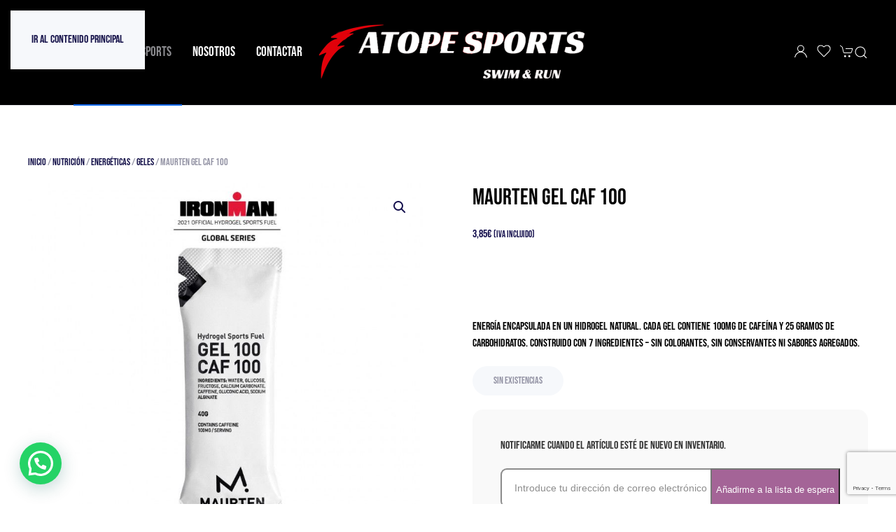

--- FILE ---
content_type: text/html; charset=UTF-8
request_url: https://www.atopesports.com/producto/maurten-gel-100-caf100/
body_size: 26470
content:
<!DOCTYPE html>
<html lang="es">
    <head>
        <meta charset="UTF-8">
        <meta name="viewport" content="width=device-width, initial-scale=1">
                				<script>document.documentElement.className = document.documentElement.className + ' yes-js js_active js'</script>
			<meta name='robots' content='index, follow, max-image-preview:large, max-snippet:-1, max-video-preview:-1' />

	<!-- This site is optimized with the Yoast SEO plugin v26.7 - https://yoast.com/wordpress/plugins/seo/ -->
	<title>Maurten GEL CAF 100 - AtopeSports.com</title>
	<meta name="description" content="Energía encapsulada en un hidrogel natural. Cada Gel contiene 100mg de cafeína y 25 gramos de carbohidratos. Construido con 7 ingredientes - sin colorantes, sin conservantes ni sabores agregados - Atopesports.com" />
	<link rel="canonical" href="https://www.atopesports.com/producto/maurten-gel-100-caf100/" />
	<meta property="og:locale" content="es_ES" />
	<meta property="og:type" content="article" />
	<meta property="og:title" content="Maurten GEL CAF 100 - AtopeSports.com" />
	<meta property="og:description" content="Energía encapsulada en un hidrogel natural. Cada Gel contiene 100mg de cafeína y 25 gramos de carbohidratos. Construido con 7 ingredientes - sin colorantes, sin conservantes ni sabores agregados - Atopesports.com" />
	<meta property="og:url" content="https://www.atopesports.com/producto/maurten-gel-100-caf100/" />
	<meta property="og:site_name" content="AtopeSports.com" />
	<meta property="article:modified_time" content="2025-02-19T09:20:39+00:00" />
	<meta property="og:image" content="https://www.atopesports.com/wp-content/uploads/2021/06/maurten-gel-100-caf-100-box.jpg" />
	<meta property="og:image:width" content="800" />
	<meta property="og:image:height" content="800" />
	<meta property="og:image:type" content="image/jpeg" />
	<meta name="twitter:card" content="summary_large_image" />
	<meta name="twitter:label1" content="Tiempo de lectura" />
	<meta name="twitter:data1" content="4 minutos" />
	<script type="application/ld+json" class="yoast-schema-graph">{"@context":"https://schema.org","@graph":[{"@type":"WebPage","@id":"https://www.atopesports.com/producto/maurten-gel-100-caf100/","url":"https://www.atopesports.com/producto/maurten-gel-100-caf100/","name":"Maurten GEL CAF 100 - AtopeSports.com","isPartOf":{"@id":"https://www.atopesports.com/#website"},"primaryImageOfPage":{"@id":"https://www.atopesports.com/producto/maurten-gel-100-caf100/#primaryimage"},"image":{"@id":"https://www.atopesports.com/producto/maurten-gel-100-caf100/#primaryimage"},"thumbnailUrl":"https://www.atopesports.com/wp-content/uploads/2021/06/maurten-gel-100-caf-100-box.jpg","datePublished":"2021-06-17T08:41:40+00:00","dateModified":"2025-02-19T09:20:39+00:00","description":"Energía encapsulada en un hidrogel natural. Cada Gel contiene 100mg de cafeína y 25 gramos de carbohidratos. Construido con 7 ingredientes - sin colorantes, sin conservantes ni sabores agregados - Atopesports.com","breadcrumb":{"@id":"https://www.atopesports.com/producto/maurten-gel-100-caf100/#breadcrumb"},"inLanguage":"es","potentialAction":[{"@type":"ReadAction","target":["https://www.atopesports.com/producto/maurten-gel-100-caf100/"]}]},{"@type":"ImageObject","inLanguage":"es","@id":"https://www.atopesports.com/producto/maurten-gel-100-caf100/#primaryimage","url":"https://www.atopesports.com/wp-content/uploads/2021/06/maurten-gel-100-caf-100-box.jpg","contentUrl":"https://www.atopesports.com/wp-content/uploads/2021/06/maurten-gel-100-caf-100-box.jpg","width":800,"height":800},{"@type":"BreadcrumbList","@id":"https://www.atopesports.com/producto/maurten-gel-100-caf100/#breadcrumb","itemListElement":[{"@type":"ListItem","position":1,"name":"Portada","item":"https://www.atopesports.com/"},{"@type":"ListItem","position":2,"name":"Tienda","item":"https://www.atopesports.com/tienda/"},{"@type":"ListItem","position":3,"name":"Maurten GEL CAF 100"}]},{"@type":"WebSite","@id":"https://www.atopesports.com/#website","url":"https://www.atopesports.com/","name":"AtopeSports.com","description":"Artículos para Natación y Running","publisher":{"@id":"https://www.atopesports.com/#organization"},"potentialAction":[{"@type":"SearchAction","target":{"@type":"EntryPoint","urlTemplate":"https://www.atopesports.com/?s={search_term_string}"},"query-input":{"@type":"PropertyValueSpecification","valueRequired":true,"valueName":"search_term_string"}}],"inLanguage":"es"},{"@type":"Organization","@id":"https://www.atopesports.com/#organization","name":"atopesports.com","url":"https://www.atopesports.com/","logo":{"@type":"ImageObject","inLanguage":"es","@id":"https://www.atopesports.com/#/schema/logo/image/","url":"https://atopesports.com/wp-content/uploads/2021/04/atope-logo-big.png","contentUrl":"https://atopesports.com/wp-content/uploads/2021/04/atope-logo-big.png","width":942,"height":879,"caption":"atopesports.com"},"image":{"@id":"https://www.atopesports.com/#/schema/logo/image/"}}]}</script>
	<!-- / Yoast SEO plugin. -->


<link rel="alternate" type="application/rss+xml" title="AtopeSports.com &raquo; Feed" href="https://www.atopesports.com/feed/" />
<link rel="alternate" type="application/rss+xml" title="AtopeSports.com &raquo; Feed de los comentarios" href="https://www.atopesports.com/comments/feed/" />
<link rel="alternate" title="oEmbed (JSON)" type="application/json+oembed" href="https://www.atopesports.com/wp-json/oembed/1.0/embed?url=https%3A%2F%2Fwww.atopesports.com%2Fproducto%2Fmaurten-gel-100-caf100%2F" />
<link rel="alternate" title="oEmbed (XML)" type="text/xml+oembed" href="https://www.atopesports.com/wp-json/oembed/1.0/embed?url=https%3A%2F%2Fwww.atopesports.com%2Fproducto%2Fmaurten-gel-100-caf100%2F&#038;format=xml" />
<style id='classic-theme-styles-inline-css'>
/*! This file is auto-generated */
.wp-block-button__link{color:#fff;background-color:#32373c;border-radius:9999px;box-shadow:none;text-decoration:none;padding:calc(.667em + 2px) calc(1.333em + 2px);font-size:1.125em}.wp-block-file__button{background:#32373c;color:#fff;text-decoration:none}
/*# sourceURL=/wp-includes/css/classic-themes.min.css */
</style>
<style id='woocommerce-inline-inline-css'>
.woocommerce form .form-row .required { visibility: visible; }
/*# sourceURL=woocommerce-inline-inline-css */
</style>
<link rel='stylesheet' id='wpo_min-header-0-css' href='https://www.atopesports.com/wp-content/cache/wpo-minify/1768378600/assets/wpo-minify-header-c327b737.min.css' media='all' />
<link href="https://www.atopesports.com/wp-content/themes/yootheme/css/theme.1.css?ver=1768377326" rel="stylesheet">
<script id="jquery-js-after">
if (typeof (window.wpfReadyList) == "undefined") {
			var v = jQuery.fn.jquery;
			if (v && parseInt(v) >= 3 && window.self === window.top) {
				var readyList=[];
				window.originalReadyMethod = jQuery.fn.ready;
				jQuery.fn.ready = function(){
					if(arguments.length && arguments.length > 0 && typeof arguments[0] === "function") {
						readyList.push({"c": this, "a": arguments});
					}
					return window.originalReadyMethod.apply( this, arguments );
				};
				window.wpfReadyList = readyList;
			}}
//# sourceURL=jquery-js-after
</script>
<script src="https://www.atopesports.com/wp-content/cache/wpo-minify/1768378600/assets/wpo-minify-header-43371bbc.min.js" id="wpo_min-header-0-js"></script>
<script id="wpo_min-header-1-js-extra">
var xoo_aff_localize = {"adminurl":"https://www.atopesports.com/wp-admin/admin-ajax.php","password_strength":{"min_password_strength":3,"i18n_password_error":"Please enter a stronger password.","i18n_password_hint":"Sugerencia: La contrase\u00f1a debe ser de al menos doce caracteres. Para hacerla m\u00e1s fuerte usa may\u00fasculas y min\u00fasculas, n\u00fameros y s\u00edmbolos como ! &quot; ? $ % ^ y )."}};
var wc_add_to_cart_params = {"ajax_url":"/wp-admin/admin-ajax.php","wc_ajax_url":"/?wc-ajax=%%endpoint%%","i18n_view_cart":"Ver carrito","cart_url":"https://www.atopesports.com/carrito/","is_cart":"","cart_redirect_after_add":"yes"};
var wc_single_product_params = {"i18n_required_rating_text":"Por favor elige una puntuaci\u00f3n","i18n_rating_options":["1 de 5 estrellas","2 de 5 estrellas","3 de 5 estrellas","4 de 5 estrellas","5 de 5 estrellas"],"i18n_product_gallery_trigger_text":"Ver galer\u00eda de im\u00e1genes a pantalla completa","review_rating_required":"yes","flexslider":{"rtl":false,"animation":"slide","smoothHeight":true,"directionNav":false,"controlNav":"thumbnails","slideshow":false,"animationSpeed":500,"animationLoop":false,"allowOneSlide":false},"zoom_enabled":"1","zoom_options":[],"photoswipe_enabled":"1","photoswipe_options":{"shareEl":false,"closeOnScroll":false,"history":false,"hideAnimationDuration":0,"showAnimationDuration":0},"flexslider_enabled":"1"};
var woocommerce_params = {"ajax_url":"/wp-admin/admin-ajax.php","wc_ajax_url":"/?wc-ajax=%%endpoint%%","i18n_password_show":"Mostrar contrase\u00f1a","i18n_password_hide":"Ocultar contrase\u00f1a"};
//# sourceURL=wpo_min-header-1-js-extra
</script>
<script src="https://www.atopesports.com/wp-content/cache/wpo-minify/1768378600/assets/wpo-minify-header-af9074e9.min.js" id="wpo_min-header-1-js" defer data-wp-strategy="defer"></script>
<link rel="https://api.w.org/" href="https://www.atopesports.com/wp-json/" /><link rel="alternate" title="JSON" type="application/json" href="https://www.atopesports.com/wp-json/wp/v2/product/17878" /><link rel="EditURI" type="application/rsd+xml" title="RSD" href="https://www.atopesports.com/xmlrpc.php?rsd" />
<meta name="generator" content="WordPress 6.9" />
<meta name="generator" content="WooCommerce 10.4.3" />
<link rel='shortlink' href='https://www.atopesports.com/?p=17878' />
<link rel="icon" href="/wp-content/uploads/2021/08/logo-200x200-1.png" sizes="any">	<noscript><style>.woocommerce-product-gallery{ opacity: 1 !important; }</style></noscript>
	<script src="https://www.atopesports.com/wp-content/themes/yootheme/vendor/assets/uikit/dist/js/uikit.min.js?ver=5.0.1"></script>
<script src="https://www.atopesports.com/wp-content/themes/yootheme/vendor/assets/uikit/dist/js/uikit-icons-creative-hub.min.js?ver=5.0.1"></script>
<script src="https://www.atopesports.com/wp-content/themes/yootheme/assets/site/js/theme.js?ver=5.0.1"></script>
<script>window.yootheme ||= {}; yootheme.theme = {"i18n":{"close":{"label":"Cerrar","0":"yootheme"},"totop":{"label":"Back to top","0":"yootheme"},"marker":{"label":"Open","0":"yootheme"},"navbarToggleIcon":{"label":"Abrir el men\u00fa","0":"yootheme"},"paginationPrevious":{"label":"P\u00e1gina anterior","0":"yootheme"},"paginationNext":{"label":"P\u00e1gina siguiente","0":"yootheme"},"searchIcon":{"toggle":"B\u00fasqueda abierta","submit":"Enviar b\u00fasqueda"},"slider":{"next":"Diapositiva siguiente","previous":"Diapositiva anterior","slideX":"Diapositiva %s","slideLabel":"%s de %s"},"slideshow":{"next":"Diapositiva siguiente","previous":"Diapositiva anterior","slideX":"Diapositiva %s","slideLabel":"%s de %s"},"lightboxPanel":{"next":"Diapositiva siguiente","previous":"Diapositiva anterior","slideLabel":"%s de %s","close":"Cerrar"}}};</script>
<script>jQuery(function() {
      //appends an "active" class to .popup and .popup-content when the "Open" button is clicked
  jQuery(".open").on("click", function() {
    jQuery(".popup-overlay, .popup-content").addClass("active");
  });

  //removes the "active" class to .popup and .popup-content when the "Close" button is clicked 
  jQuery(".close, .popup-overlay").on("click", function() {
  jQuery(".popup-overlay, .popup-content").removeClass("active");
  });
});</script><script>
/* Google tag (gtag.js) */
window.dataLayer = window.dataLayer || [];

function gtag(){ dataLayer.push(arguments); }
function gtagConsent(consent) {
    const ads = consent?.hasConsent('marketing.google_ads') ? 'granted' : 'denied';
    const analytics = consent?.hasConsent('statistics.google_analytics') ? 'granted' : 'denied';
    return { ad_storage: ads, ad_user_data: ads, ad_personalization: ads, analytics_storage: analytics };
}

gtag('js', new Date());
gtag('config', 'UA-197518100-1');
gtag('consent', 'default', gtagConsent());

document.addEventListener('yootheme:consent.init', ({detail}) => gtag('consent', 'update', gtagConsent(detail)));
document.addEventListener('yootheme:consent.change', ({detail}) => gtag('consent', 'update', gtagConsent(detail)));
</script>
<script data-category="statistics.google_analytics marketing.google_ads" src="https://www.googletagmanager.com/gtag/js?id=UA-197518100-1" async></script>
<link rel="icon" href="/wp-content/uploads/2021/08/logo-200x200-1.png" sizes="any">
<noscript><style id="rocket-lazyload-nojs-css">.rll-youtube-player, [data-lazy-src]{display:none !important;}</style></noscript>    <style id='global-styles-inline-css'>
:root{--wp--preset--aspect-ratio--square: 1;--wp--preset--aspect-ratio--4-3: 4/3;--wp--preset--aspect-ratio--3-4: 3/4;--wp--preset--aspect-ratio--3-2: 3/2;--wp--preset--aspect-ratio--2-3: 2/3;--wp--preset--aspect-ratio--16-9: 16/9;--wp--preset--aspect-ratio--9-16: 9/16;--wp--preset--color--black: #000000;--wp--preset--color--cyan-bluish-gray: #abb8c3;--wp--preset--color--white: #ffffff;--wp--preset--color--pale-pink: #f78da7;--wp--preset--color--vivid-red: #cf2e2e;--wp--preset--color--luminous-vivid-orange: #ff6900;--wp--preset--color--luminous-vivid-amber: #fcb900;--wp--preset--color--light-green-cyan: #7bdcb5;--wp--preset--color--vivid-green-cyan: #00d084;--wp--preset--color--pale-cyan-blue: #8ed1fc;--wp--preset--color--vivid-cyan-blue: #0693e3;--wp--preset--color--vivid-purple: #9b51e0;--wp--preset--gradient--vivid-cyan-blue-to-vivid-purple: linear-gradient(135deg,rgb(6,147,227) 0%,rgb(155,81,224) 100%);--wp--preset--gradient--light-green-cyan-to-vivid-green-cyan: linear-gradient(135deg,rgb(122,220,180) 0%,rgb(0,208,130) 100%);--wp--preset--gradient--luminous-vivid-amber-to-luminous-vivid-orange: linear-gradient(135deg,rgb(252,185,0) 0%,rgb(255,105,0) 100%);--wp--preset--gradient--luminous-vivid-orange-to-vivid-red: linear-gradient(135deg,rgb(255,105,0) 0%,rgb(207,46,46) 100%);--wp--preset--gradient--very-light-gray-to-cyan-bluish-gray: linear-gradient(135deg,rgb(238,238,238) 0%,rgb(169,184,195) 100%);--wp--preset--gradient--cool-to-warm-spectrum: linear-gradient(135deg,rgb(74,234,220) 0%,rgb(151,120,209) 20%,rgb(207,42,186) 40%,rgb(238,44,130) 60%,rgb(251,105,98) 80%,rgb(254,248,76) 100%);--wp--preset--gradient--blush-light-purple: linear-gradient(135deg,rgb(255,206,236) 0%,rgb(152,150,240) 100%);--wp--preset--gradient--blush-bordeaux: linear-gradient(135deg,rgb(254,205,165) 0%,rgb(254,45,45) 50%,rgb(107,0,62) 100%);--wp--preset--gradient--luminous-dusk: linear-gradient(135deg,rgb(255,203,112) 0%,rgb(199,81,192) 50%,rgb(65,88,208) 100%);--wp--preset--gradient--pale-ocean: linear-gradient(135deg,rgb(255,245,203) 0%,rgb(182,227,212) 50%,rgb(51,167,181) 100%);--wp--preset--gradient--electric-grass: linear-gradient(135deg,rgb(202,248,128) 0%,rgb(113,206,126) 100%);--wp--preset--gradient--midnight: linear-gradient(135deg,rgb(2,3,129) 0%,rgb(40,116,252) 100%);--wp--preset--font-size--small: 13px;--wp--preset--font-size--medium: 20px;--wp--preset--font-size--large: 36px;--wp--preset--font-size--x-large: 42px;--wp--preset--spacing--20: 0.44rem;--wp--preset--spacing--30: 0.67rem;--wp--preset--spacing--40: 1rem;--wp--preset--spacing--50: 1.5rem;--wp--preset--spacing--60: 2.25rem;--wp--preset--spacing--70: 3.38rem;--wp--preset--spacing--80: 5.06rem;--wp--preset--shadow--natural: 6px 6px 9px rgba(0, 0, 0, 0.2);--wp--preset--shadow--deep: 12px 12px 50px rgba(0, 0, 0, 0.4);--wp--preset--shadow--sharp: 6px 6px 0px rgba(0, 0, 0, 0.2);--wp--preset--shadow--outlined: 6px 6px 0px -3px rgb(255, 255, 255), 6px 6px rgb(0, 0, 0);--wp--preset--shadow--crisp: 6px 6px 0px rgb(0, 0, 0);}:where(.is-layout-flex){gap: 0.5em;}:where(.is-layout-grid){gap: 0.5em;}body .is-layout-flex{display: flex;}.is-layout-flex{flex-wrap: wrap;align-items: center;}.is-layout-flex > :is(*, div){margin: 0;}body .is-layout-grid{display: grid;}.is-layout-grid > :is(*, div){margin: 0;}:where(.wp-block-columns.is-layout-flex){gap: 2em;}:where(.wp-block-columns.is-layout-grid){gap: 2em;}:where(.wp-block-post-template.is-layout-flex){gap: 1.25em;}:where(.wp-block-post-template.is-layout-grid){gap: 1.25em;}.has-black-color{color: var(--wp--preset--color--black) !important;}.has-cyan-bluish-gray-color{color: var(--wp--preset--color--cyan-bluish-gray) !important;}.has-white-color{color: var(--wp--preset--color--white) !important;}.has-pale-pink-color{color: var(--wp--preset--color--pale-pink) !important;}.has-vivid-red-color{color: var(--wp--preset--color--vivid-red) !important;}.has-luminous-vivid-orange-color{color: var(--wp--preset--color--luminous-vivid-orange) !important;}.has-luminous-vivid-amber-color{color: var(--wp--preset--color--luminous-vivid-amber) !important;}.has-light-green-cyan-color{color: var(--wp--preset--color--light-green-cyan) !important;}.has-vivid-green-cyan-color{color: var(--wp--preset--color--vivid-green-cyan) !important;}.has-pale-cyan-blue-color{color: var(--wp--preset--color--pale-cyan-blue) !important;}.has-vivid-cyan-blue-color{color: var(--wp--preset--color--vivid-cyan-blue) !important;}.has-vivid-purple-color{color: var(--wp--preset--color--vivid-purple) !important;}.has-black-background-color{background-color: var(--wp--preset--color--black) !important;}.has-cyan-bluish-gray-background-color{background-color: var(--wp--preset--color--cyan-bluish-gray) !important;}.has-white-background-color{background-color: var(--wp--preset--color--white) !important;}.has-pale-pink-background-color{background-color: var(--wp--preset--color--pale-pink) !important;}.has-vivid-red-background-color{background-color: var(--wp--preset--color--vivid-red) !important;}.has-luminous-vivid-orange-background-color{background-color: var(--wp--preset--color--luminous-vivid-orange) !important;}.has-luminous-vivid-amber-background-color{background-color: var(--wp--preset--color--luminous-vivid-amber) !important;}.has-light-green-cyan-background-color{background-color: var(--wp--preset--color--light-green-cyan) !important;}.has-vivid-green-cyan-background-color{background-color: var(--wp--preset--color--vivid-green-cyan) !important;}.has-pale-cyan-blue-background-color{background-color: var(--wp--preset--color--pale-cyan-blue) !important;}.has-vivid-cyan-blue-background-color{background-color: var(--wp--preset--color--vivid-cyan-blue) !important;}.has-vivid-purple-background-color{background-color: var(--wp--preset--color--vivid-purple) !important;}.has-black-border-color{border-color: var(--wp--preset--color--black) !important;}.has-cyan-bluish-gray-border-color{border-color: var(--wp--preset--color--cyan-bluish-gray) !important;}.has-white-border-color{border-color: var(--wp--preset--color--white) !important;}.has-pale-pink-border-color{border-color: var(--wp--preset--color--pale-pink) !important;}.has-vivid-red-border-color{border-color: var(--wp--preset--color--vivid-red) !important;}.has-luminous-vivid-orange-border-color{border-color: var(--wp--preset--color--luminous-vivid-orange) !important;}.has-luminous-vivid-amber-border-color{border-color: var(--wp--preset--color--luminous-vivid-amber) !important;}.has-light-green-cyan-border-color{border-color: var(--wp--preset--color--light-green-cyan) !important;}.has-vivid-green-cyan-border-color{border-color: var(--wp--preset--color--vivid-green-cyan) !important;}.has-pale-cyan-blue-border-color{border-color: var(--wp--preset--color--pale-cyan-blue) !important;}.has-vivid-cyan-blue-border-color{border-color: var(--wp--preset--color--vivid-cyan-blue) !important;}.has-vivid-purple-border-color{border-color: var(--wp--preset--color--vivid-purple) !important;}.has-vivid-cyan-blue-to-vivid-purple-gradient-background{background: var(--wp--preset--gradient--vivid-cyan-blue-to-vivid-purple) !important;}.has-light-green-cyan-to-vivid-green-cyan-gradient-background{background: var(--wp--preset--gradient--light-green-cyan-to-vivid-green-cyan) !important;}.has-luminous-vivid-amber-to-luminous-vivid-orange-gradient-background{background: var(--wp--preset--gradient--luminous-vivid-amber-to-luminous-vivid-orange) !important;}.has-luminous-vivid-orange-to-vivid-red-gradient-background{background: var(--wp--preset--gradient--luminous-vivid-orange-to-vivid-red) !important;}.has-very-light-gray-to-cyan-bluish-gray-gradient-background{background: var(--wp--preset--gradient--very-light-gray-to-cyan-bluish-gray) !important;}.has-cool-to-warm-spectrum-gradient-background{background: var(--wp--preset--gradient--cool-to-warm-spectrum) !important;}.has-blush-light-purple-gradient-background{background: var(--wp--preset--gradient--blush-light-purple) !important;}.has-blush-bordeaux-gradient-background{background: var(--wp--preset--gradient--blush-bordeaux) !important;}.has-luminous-dusk-gradient-background{background: var(--wp--preset--gradient--luminous-dusk) !important;}.has-pale-ocean-gradient-background{background: var(--wp--preset--gradient--pale-ocean) !important;}.has-electric-grass-gradient-background{background: var(--wp--preset--gradient--electric-grass) !important;}.has-midnight-gradient-background{background: var(--wp--preset--gradient--midnight) !important;}.has-small-font-size{font-size: var(--wp--preset--font-size--small) !important;}.has-medium-font-size{font-size: var(--wp--preset--font-size--medium) !important;}.has-large-font-size{font-size: var(--wp--preset--font-size--large) !important;}.has-x-large-font-size{font-size: var(--wp--preset--font-size--x-large) !important;}
/*# sourceURL=global-styles-inline-css */
</style>
<link rel='stylesheet' id='wpo_min-footer-0-css' href='https://www.atopesports.com/wp-content/cache/wpo-minify/1768378600/assets/wpo-minify-footer-c8071657.min.css' media='all' />
</head>
    <body data-rsssl=1 class="wp-singular product-template-default single single-product postid-17878 wp-theme-yootheme  theme-yootheme woocommerce woocommerce-page woocommerce-no-js">

        
        <div class="uk-hidden-visually uk-notification uk-notification-top-left uk-width-auto">
            <div class="uk-notification-message">
                <a href="#tm-main" class="uk-link-reset">Ir al contenido principal</a>
            </div>
        </div>

        
        
        <div class="tm-page">

                        


<header class="tm-header-mobile uk-hidden@m">


    
        <div class="uk-navbar-container">

            <div class="uk-container uk-container-expand">
                <nav class="uk-navbar" uk-navbar="{&quot;align&quot;:&quot;left&quot;,&quot;container&quot;:&quot;.tm-header-mobile&quot;,&quot;boundary&quot;:&quot;.tm-header-mobile .uk-navbar-container&quot;}">

                                        <div class="uk-navbar-left ">

                        
                                                    <a uk-toggle href="#tm-dialog-mobile" class="uk-navbar-toggle">

        
        <div uk-navbar-toggle-icon></div>

        
    </a>                        
                        
                    </div>
                    
                                        <div class="uk-navbar-center">

                                                    <a href="https://www.atopesports.com/" aria-label="Volver al inicio" class="uk-logo uk-navbar-item">
    <img src="data:image/svg+xml,%3Csvg%20xmlns='http://www.w3.org/2000/svg'%20viewBox='0%200%20210%2056'%3E%3C/svg%3E" width="210" height="56" alt data-lazy-srcset="/wp-content/uploads/2022/08/logo-moviles.png 210w" data-lazy-sizes="(min-width: 210px) 210px" data-lazy-src="/wp-content/uploads/2022/08/logo-moviles.png"><noscript><img src="/wp-content/uploads/2022/08/logo-moviles.png" width="210" height="56" alt srcset="/wp-content/uploads/2022/08/logo-moviles.png 210w" sizes="(min-width: 210px) 210px"></noscript></a>                        
                        
                    </div>
                    
                    
                </nav>
            </div>

        </div>

    



        <div id="tm-dialog-mobile" uk-offcanvas="container: true; overlay: true" mode="slide">
        <div class="uk-offcanvas-bar uk-flex uk-flex-column">

                        <button class="uk-offcanvas-close uk-close-large" type="button" uk-close uk-toggle="cls: uk-close-large; mode: media; media: @s"></button>
            
                        <div class="uk-margin-auto-bottom">
                
<div class="uk-grid uk-child-width-1-1" uk-grid>    <div>
<div class="uk-panel widget widget_nav_menu" id="nav_menu-2">

    
    
<ul class="uk-nav uk-nav-default">
    
	<li class="menu-item menu-item-type-post_type menu-item-object-page menu-item-home"><a href="https://www.atopesports.com/">Inicio</a></li>
	<li class="menu-item menu-item-type-post_type menu-item-object-page menu-item-has-children current_page_parent uk-active uk-parent"><a href="https://www.atopesports.com/tienda/">Tienda AtopeSports</a>
	<ul class="uk-nav-sub">

		<li class="menu-item menu-item-type-custom menu-item-object-custom"><a href="https://www.atopesports.com/categoria-producto/running/">Running</a></li>
		<li class="menu-item menu-item-type-custom menu-item-object-custom"><a href="https://www.atopesports.com/categoria-producto/natacion/">Natación</a></li>
		<li class="menu-item menu-item-type-custom menu-item-object-custom"><a href="https://www.atopesports.com/categoria-producto/electronica-y-gps/">Electrónica</a></li>
		<li class="menu-item menu-item-type-custom menu-item-object-custom"><a href="https://www.atopesports.com/categoria-producto/nutricion">Nutrición</a></li></ul></li>
	<li class="menu-item menu-item-type-post_type menu-item-object-page"><a href="https://www.atopesports.com/nosotros/">Nosotros</a></li>
	<li class="menu-item menu-item-type-post_type menu-item-object-page"><a href="https://www.atopesports.com/contactar/">Contactar</a></li></ul>

</div>
</div>    <div>
<div class="uk-panel widget widget_custom_html" id="custom_html-9">

    
    <div class="textwidget custom-html-widget"><a href="/my-account" class="uk-icon-link uk-margin-small-right" uk-icon="user"></a>
<a href="/wishlist" class="uk-icon-link uk-margin-small-right" uk-icon="heart"></a>
<a href="/cart" class="uk-icon-link uk-margin-small-right" uk-icon="cart"></a></div>
</div>
</div>    <div>
<div class="uk-panel widget widget_search" id="search-6">

    
    

    <form id="search-0" action="https://www.atopesports.com/" method="get" role="search" class="uk-search uk-search-default uk-width-1-1"><span uk-search-icon></span><input name="s" placeholder="Búsqueda" required aria-label="Búsqueda" type="search" class="uk-search-input"></form>
    

</div>
</div></div>            </div>
            
            
        </div>
    </div>
    
    
    

</header>




<header class="tm-header uk-visible@m">



    
        <div class="uk-navbar-container">

            <div class="uk-container">
                <nav class="uk-navbar" uk-navbar="{&quot;align&quot;:&quot;left&quot;,&quot;container&quot;:&quot;.tm-header&quot;,&quot;boundary&quot;:&quot;.tm-header .uk-navbar-container&quot;}">

                                        <div class="uk-navbar-left ">

                        
                                                    
<ul class="uk-navbar-nav">
    
	<li class="menu-item menu-item-type-post_type menu-item-object-page menu-item-home"><a href="https://www.atopesports.com/">Inicio</a></li>
	<li class="menu-item menu-item-type-post_type menu-item-object-page menu-item-has-children current_page_parent uk-active uk-parent"><a href="https://www.atopesports.com/tienda/">Tienda AtopeSports</a>
	<div class="uk-drop uk-navbar-dropdown"><div><ul class="uk-nav uk-navbar-dropdown-nav">

		<li class="menu-item menu-item-type-custom menu-item-object-custom"><a href="https://www.atopesports.com/categoria-producto/running/">Running</a></li>
		<li class="menu-item menu-item-type-custom menu-item-object-custom"><a href="https://www.atopesports.com/categoria-producto/natacion/">Natación</a></li>
		<li class="menu-item menu-item-type-custom menu-item-object-custom"><a href="https://www.atopesports.com/categoria-producto/electronica-y-gps/">Electrónica</a></li>
		<li class="menu-item menu-item-type-custom menu-item-object-custom"><a href="https://www.atopesports.com/categoria-producto/nutricion">Nutrición</a></li></ul></div></div></li>
	<li class="menu-item menu-item-type-post_type menu-item-object-page"><a href="https://www.atopesports.com/nosotros/">Nosotros</a></li>
	<li class="menu-item menu-item-type-post_type menu-item-object-page"><a href="https://www.atopesports.com/contactar/">Contactar</a></li></ul>
                        
                        
                    </div>
                    
                                        <div class="uk-navbar-center">

                                                    <a href="https://www.atopesports.com/" aria-label="Volver al inicio" class="uk-logo uk-navbar-item">
    <img src="data:image/svg+xml,%3Csvg%20xmlns='http://www.w3.org/2000/svg'%20viewBox='0%200%20400%2090'%3E%3C/svg%3E" width="400" height="90" alt data-lazy-srcset="/wp-content/uploads/yootheme/cache/7c/7ca356e3fac0675a4ab86e4d93796a39.png?src=wp-content/uploads/2021/05/atope-logo-big-horizontal.png&amp;thumbnail=400,90,&amp;hash=8661655b 400w, /wp-content/uploads/yootheme/cache/03/038dea7224d2163affb74ce5684fdfb6.png?src=wp-content/uploads/2021/05/atope-logo-big-horizontal.png&amp;thumbnail=800,180,&amp;hash=dd6edb39 800w" data-lazy-sizes="(min-width: 400px) 400px" data-lazy-src="/wp-content/uploads/yootheme/cache/7c/7ca356e3fac0675a4ab86e4d93796a39.png?src=wp-content/uploads/2021/05/atope-logo-big-horizontal.png&#038;thumbnail=400,90,&#038;hash=8661655b"><noscript><img src="/wp-content/uploads/yootheme/cache/7c/7ca356e3fac0675a4ab86e4d93796a39.png?src=wp-content/uploads/2021/05/atope-logo-big-horizontal.png&amp;thumbnail=400,90,&amp;hash=8661655b" width="400" height="90" alt srcset="/wp-content/uploads/yootheme/cache/7c/7ca356e3fac0675a4ab86e4d93796a39.png?src=wp-content/uploads/2021/05/atope-logo-big-horizontal.png&amp;thumbnail=400,90,&amp;hash=8661655b 400w, /wp-content/uploads/yootheme/cache/03/038dea7224d2163affb74ce5684fdfb6.png?src=wp-content/uploads/2021/05/atope-logo-big-horizontal.png&amp;thumbnail=800,180,&amp;hash=dd6edb39 800w" sizes="(min-width: 400px) 400px"></noscript></a>                        
                        
                    </div>
                    
                                        <div class="uk-navbar-right">

                        
                                                    
<div class="uk-navbar-item widget widget_custom_html" id="custom_html-8">

    
    <div class="textwidget custom-html-widget"><a href="/my-account" class="uk-icon-link uk-margin-small-right" uk-icon="user"></a>
<a href="/wishlist" class="uk-icon-link uk-margin-small-right" uk-icon="heart"></a>
<a href="/cart" class="uk-icon-link" uk-icon="cart"></a></div>
</div>


    <a class="uk-navbar-toggle" href="#search-1-search" uk-search-icon uk-toggle></a>

    <div uk-modal id="search-1-search" class="uk-modal">
        <div class="uk-modal-dialog uk-modal-body">

            
            
                <form id="search-1" action="https://www.atopesports.com/" method="get" role="search" class="uk-search uk-width-1-1 uk-search-medium"><span uk-search-icon></span><input name="s" placeholder="Búsqueda" required aria-label="Búsqueda" type="search" class="uk-search-input" autofocus></form>
                
            
        </div>
    </div>

                        
                    </div>
                    
                </nav>
            </div>

        </div>

    







</header>

            
            
            <main id="tm-main" class="tm-main uk-section uk-section-default" uk-height-viewport="expand: true">

                                <div class="uk-container">

                    
                            
                
	<div id="primary" class="content-area"><main id="main" class="site-main" role="main"><nav class="woocommerce-breadcrumb" aria-label="Breadcrumb"><a href="https://www.atopesports.com">Inicio</a>&nbsp;&#47;&nbsp;<a href="https://www.atopesports.com/categoria-producto/nutricion/">Nutrición</a>&nbsp;&#47;&nbsp;<a href="https://www.atopesports.com/categoria-producto/nutricion/energeticas/">Energéticas</a>&nbsp;&#47;&nbsp;<a href="https://www.atopesports.com/categoria-producto/nutricion/energeticas/geles/">Geles</a>&nbsp;&#47;&nbsp;Maurten GEL CAF 100</nav>
					
			<div class="woocommerce-notices-wrapper"></div><div id="product-17878" class="product type-product post-17878 status-publish first outofstock product_cat-energeticas product_cat-geles product_cat-nutricion product_tag-novedad has-post-thumbnail taxable shipping-taxable purchasable product-type-simple">

	<div class="woocommerce-product-gallery woocommerce-product-gallery--with-images woocommerce-product-gallery--columns-4 images" data-columns="4" style="opacity: 0; transition: opacity .25s ease-in-out;">
	<div class="woocommerce-product-gallery__wrapper">
		<div data-thumb="https://www.atopesports.com/wp-content/uploads/2021/06/maurten-gel-100-caf-100-box-100x100.jpg" data-thumb-alt="Maurten GEL CAF 100" data-thumb-srcset="https://www.atopesports.com/wp-content/uploads/2021/06/maurten-gel-100-caf-100-box-100x100.jpg 100w, https://www.atopesports.com/wp-content/uploads/2021/06/maurten-gel-100-caf-100-box-300x300.jpg 300w, https://www.atopesports.com/wp-content/uploads/2021/06/maurten-gel-100-caf-100-box-150x150.jpg 150w, https://www.atopesports.com/wp-content/uploads/2021/06/maurten-gel-100-caf-100-box-768x768.jpg 768w, https://www.atopesports.com/wp-content/uploads/2021/06/maurten-gel-100-caf-100-box-500x500.jpg 500w, https://www.atopesports.com/wp-content/uploads/2021/06/maurten-gel-100-caf-100-box.jpg 800w"  data-thumb-sizes="(max-width: 100px) 100vw, 100px" class="woocommerce-product-gallery__image"><a href="https://www.atopesports.com/wp-content/uploads/2021/06/maurten-gel-100-caf-100-box.jpg"><img width="800" height="800" src="https://www.atopesports.com/wp-content/uploads/2021/06/maurten-gel-100-caf-100-box.jpg" class="wp-post-image" alt="Maurten GEL CAF 100" data-caption="" data-src="https://www.atopesports.com/wp-content/uploads/2021/06/maurten-gel-100-caf-100-box.jpg" data-large_image="https://www.atopesports.com/wp-content/uploads/2021/06/maurten-gel-100-caf-100-box.jpg" data-large_image_width="800" data-large_image_height="800" decoding="async" fetchpriority="high" srcset="https://www.atopesports.com/wp-content/uploads/2021/06/maurten-gel-100-caf-100-box.jpg 800w, https://www.atopesports.com/wp-content/uploads/2021/06/maurten-gel-100-caf-100-box-300x300.jpg 300w, https://www.atopesports.com/wp-content/uploads/2021/06/maurten-gel-100-caf-100-box-150x150.jpg 150w, https://www.atopesports.com/wp-content/uploads/2021/06/maurten-gel-100-caf-100-box-768x768.jpg 768w, https://www.atopesports.com/wp-content/uploads/2021/06/maurten-gel-100-caf-100-box-500x500.jpg 500w, https://www.atopesports.com/wp-content/uploads/2021/06/maurten-gel-100-caf-100-box-100x100.jpg 100w" sizes="(max-width: 800px) 100vw, 800px" /></a></div><div data-thumb="https://www.atopesports.com/wp-content/uploads/2021/06/maurten-gel-100-caf-100-box-2-100x100.jpg" data-thumb-alt="Maurten GEL CAF 100 - Imagen 2" data-thumb-srcset="https://www.atopesports.com/wp-content/uploads/2021/06/maurten-gel-100-caf-100-box-2-100x100.jpg 100w, https://www.atopesports.com/wp-content/uploads/2021/06/maurten-gel-100-caf-100-box-2-300x300.jpg 300w, https://www.atopesports.com/wp-content/uploads/2021/06/maurten-gel-100-caf-100-box-2-150x150.jpg 150w, https://www.atopesports.com/wp-content/uploads/2021/06/maurten-gel-100-caf-100-box-2-768x768.jpg 768w, https://www.atopesports.com/wp-content/uploads/2021/06/maurten-gel-100-caf-100-box-2-500x500.jpg 500w, https://www.atopesports.com/wp-content/uploads/2021/06/maurten-gel-100-caf-100-box-2.jpg 800w"  data-thumb-sizes="(max-width: 100px) 100vw, 100px" class="woocommerce-product-gallery__image"><a href="https://www.atopesports.com/wp-content/uploads/2021/06/maurten-gel-100-caf-100-box-2.jpg"><img width="800" height="800" src="https://www.atopesports.com/wp-content/uploads/2021/06/maurten-gel-100-caf-100-box-2.jpg" class="" alt="Maurten GEL CAF 100 - Imagen 2" data-caption="" data-src="https://www.atopesports.com/wp-content/uploads/2021/06/maurten-gel-100-caf-100-box-2.jpg" data-large_image="https://www.atopesports.com/wp-content/uploads/2021/06/maurten-gel-100-caf-100-box-2.jpg" data-large_image_width="800" data-large_image_height="800" decoding="async" srcset="https://www.atopesports.com/wp-content/uploads/2021/06/maurten-gel-100-caf-100-box-2.jpg 800w, https://www.atopesports.com/wp-content/uploads/2021/06/maurten-gel-100-caf-100-box-2-300x300.jpg 300w, https://www.atopesports.com/wp-content/uploads/2021/06/maurten-gel-100-caf-100-box-2-150x150.jpg 150w, https://www.atopesports.com/wp-content/uploads/2021/06/maurten-gel-100-caf-100-box-2-768x768.jpg 768w, https://www.atopesports.com/wp-content/uploads/2021/06/maurten-gel-100-caf-100-box-2-500x500.jpg 500w, https://www.atopesports.com/wp-content/uploads/2021/06/maurten-gel-100-caf-100-box-2-100x100.jpg 100w" sizes="(max-width: 800px) 100vw, 800px" /></a></div><div data-thumb="https://www.atopesports.com/wp-content/uploads/2021/06/maurten-gel-100-caf-100-box-3-100x100.jpg" data-thumb-alt="Maurten GEL CAF 100 - Imagen 3" data-thumb-srcset="https://www.atopesports.com/wp-content/uploads/2021/06/maurten-gel-100-caf-100-box-3-100x100.jpg 100w, https://www.atopesports.com/wp-content/uploads/2021/06/maurten-gel-100-caf-100-box-3-300x300.jpg 300w, https://www.atopesports.com/wp-content/uploads/2021/06/maurten-gel-100-caf-100-box-3-150x150.jpg 150w, https://www.atopesports.com/wp-content/uploads/2021/06/maurten-gel-100-caf-100-box-3-768x768.jpg 768w, https://www.atopesports.com/wp-content/uploads/2021/06/maurten-gel-100-caf-100-box-3-500x500.jpg 500w, https://www.atopesports.com/wp-content/uploads/2021/06/maurten-gel-100-caf-100-box-3.jpg 800w"  data-thumb-sizes="(max-width: 100px) 100vw, 100px" class="woocommerce-product-gallery__image"><a href="https://www.atopesports.com/wp-content/uploads/2021/06/maurten-gel-100-caf-100-box-3.jpg"><img width="800" height="800" src="https://www.atopesports.com/wp-content/uploads/2021/06/maurten-gel-100-caf-100-box-3.jpg" class="" alt="Maurten GEL CAF 100 - Imagen 3" data-caption="" data-src="https://www.atopesports.com/wp-content/uploads/2021/06/maurten-gel-100-caf-100-box-3.jpg" data-large_image="https://www.atopesports.com/wp-content/uploads/2021/06/maurten-gel-100-caf-100-box-3.jpg" data-large_image_width="800" data-large_image_height="800" decoding="async" srcset="https://www.atopesports.com/wp-content/uploads/2021/06/maurten-gel-100-caf-100-box-3.jpg 800w, https://www.atopesports.com/wp-content/uploads/2021/06/maurten-gel-100-caf-100-box-3-300x300.jpg 300w, https://www.atopesports.com/wp-content/uploads/2021/06/maurten-gel-100-caf-100-box-3-150x150.jpg 150w, https://www.atopesports.com/wp-content/uploads/2021/06/maurten-gel-100-caf-100-box-3-768x768.jpg 768w, https://www.atopesports.com/wp-content/uploads/2021/06/maurten-gel-100-caf-100-box-3-500x500.jpg 500w, https://www.atopesports.com/wp-content/uploads/2021/06/maurten-gel-100-caf-100-box-3-100x100.jpg 100w" sizes="(max-width: 800px) 100vw, 800px" /></a></div><div data-thumb="https://www.atopesports.com/wp-content/uploads/2021/06/maurten-gel-100-caf-100-box-4-100x100.jpg" data-thumb-alt="Maurten GEL CAF 100 - Imagen 4" data-thumb-srcset="https://www.atopesports.com/wp-content/uploads/2021/06/maurten-gel-100-caf-100-box-4-100x100.jpg 100w, https://www.atopesports.com/wp-content/uploads/2021/06/maurten-gel-100-caf-100-box-4-300x300.jpg 300w, https://www.atopesports.com/wp-content/uploads/2021/06/maurten-gel-100-caf-100-box-4-150x150.jpg 150w, https://www.atopesports.com/wp-content/uploads/2021/06/maurten-gel-100-caf-100-box-4.jpg 400w"  data-thumb-sizes="(max-width: 100px) 100vw, 100px" class="woocommerce-product-gallery__image"><a href="https://www.atopesports.com/wp-content/uploads/2021/06/maurten-gel-100-caf-100-box-4.jpg"><img width="400" height="400" src="https://www.atopesports.com/wp-content/uploads/2021/06/maurten-gel-100-caf-100-box-4.jpg" class="" alt="Maurten GEL CAF 100 - Imagen 4" data-caption="" data-src="https://www.atopesports.com/wp-content/uploads/2021/06/maurten-gel-100-caf-100-box-4.jpg" data-large_image="https://www.atopesports.com/wp-content/uploads/2021/06/maurten-gel-100-caf-100-box-4.jpg" data-large_image_width="400" data-large_image_height="400" decoding="async"  srcset="https://www.atopesports.com/wp-content/uploads/2021/06/maurten-gel-100-caf-100-box-4.jpg 400w, https://www.atopesports.com/wp-content/uploads/2021/06/maurten-gel-100-caf-100-box-4-300x300.jpg 300w, https://www.atopesports.com/wp-content/uploads/2021/06/maurten-gel-100-caf-100-box-4-150x150.jpg 150w, https://www.atopesports.com/wp-content/uploads/2021/06/maurten-gel-100-caf-100-box-4-100x100.jpg 100w" sizes="(max-width: 400px) 100vw, 400px" /></a></div><div data-thumb="https://www.atopesports.com/wp-content/uploads/2021/06/maurten-gel-100-caf-100-box-100x100.jpg" data-thumb-alt="Maurten GEL CAF 100 - Imagen 5" data-thumb-srcset="https://www.atopesports.com/wp-content/uploads/2021/06/maurten-gel-100-caf-100-box-100x100.jpg 100w, https://www.atopesports.com/wp-content/uploads/2021/06/maurten-gel-100-caf-100-box-300x300.jpg 300w, https://www.atopesports.com/wp-content/uploads/2021/06/maurten-gel-100-caf-100-box-150x150.jpg 150w, https://www.atopesports.com/wp-content/uploads/2021/06/maurten-gel-100-caf-100-box-768x768.jpg 768w, https://www.atopesports.com/wp-content/uploads/2021/06/maurten-gel-100-caf-100-box-500x500.jpg 500w, https://www.atopesports.com/wp-content/uploads/2021/06/maurten-gel-100-caf-100-box.jpg 800w"  data-thumb-sizes="(max-width: 100px) 100vw, 100px" class="woocommerce-product-gallery__image"><a href="https://www.atopesports.com/wp-content/uploads/2021/06/maurten-gel-100-caf-100-box.jpg"><img width="800" height="800" src="https://www.atopesports.com/wp-content/uploads/2021/06/maurten-gel-100-caf-100-box.jpg" class="" alt="Maurten GEL CAF 100 - Imagen 5" data-caption="" data-src="https://www.atopesports.com/wp-content/uploads/2021/06/maurten-gel-100-caf-100-box.jpg" data-large_image="https://www.atopesports.com/wp-content/uploads/2021/06/maurten-gel-100-caf-100-box.jpg" data-large_image_width="800" data-large_image_height="800" decoding="async"  srcset="https://www.atopesports.com/wp-content/uploads/2021/06/maurten-gel-100-caf-100-box.jpg 800w, https://www.atopesports.com/wp-content/uploads/2021/06/maurten-gel-100-caf-100-box-300x300.jpg 300w, https://www.atopesports.com/wp-content/uploads/2021/06/maurten-gel-100-caf-100-box-150x150.jpg 150w, https://www.atopesports.com/wp-content/uploads/2021/06/maurten-gel-100-caf-100-box-768x768.jpg 768w, https://www.atopesports.com/wp-content/uploads/2021/06/maurten-gel-100-caf-100-box-500x500.jpg 500w, https://www.atopesports.com/wp-content/uploads/2021/06/maurten-gel-100-caf-100-box-100x100.jpg 100w" sizes="(max-width: 800px) 100vw, 800px" /></a></div>	</div>
</div>

	<div class="summary entry-summary">
		<h1 class="product_title entry-title">Maurten GEL CAF 100</h1><p class="price"><span class="woocommerce-Price-amount amount"><bdi>3,85<span class="woocommerce-Price-currencySymbol">&euro;</span></bdi></span> <small class="woocommerce-price-suffix">(IVA Incluido)</small></p>
<div class="woocommerce-product-details__short-description">
	<p>&nbsp;</p>
<p>&nbsp;</p>
<p>Energía encapsulada en un hidrogel natural. Cada Gel contiene 100mg de cafeína y 25 gramos de carbohidratos. Construido con 7 ingredientes &#8211; sin colorantes, sin conservantes ni sabores agregados.</p>
</div>
<p class="stock out-of-stock">Sin existencias</p>

<div id="yith-wcwtl-output" class="">

			<div class="yith-wcwtl-msg"><p>Notificarme cuando el artículo esté de nuevo en inventario.</p>
</div>
	
	
		<form method="post" action="/producto/maurten-gel-100-caf100/?_yith_wcwtl_users_list=17878&#038;_yith_wcwtl_users_list-action=register&#038;nonce=421b056f92">
			<label for="yith-wcwtl-email">
				<input type="email" name="yith-wcwtl-email" id="yith-wcwtl-email"  value = "" placeholder="Introduce tu dirección de correo electrónico"/>
			</label>
			<input type="submit" value="Añadirme a la lista de espera" class="button alt yith-wcwtl-submit"/>
						<label for="yith-wcwtl-policy-check"><input type="checkbox" name="yith-wcwtl-policy-check" id="yith-wcwtl-policy-check" value="yes"><span></span></label>		</form>

	
	<div class="yith-wcwtl-notices"></div>
</div>
<div class="xoo-wl-btn-container xoo-wl-btc-simple xoo-wl-btc-inline"><div class="xoo-wl-inline-form">

<div class="xoo-wl-header">
	<span class="xwh-heading">Unirse a la lista de espera</span>
	<span class="xwh-subheading">Si nos deja su email le informaremos cuando el producto nuevamente tenga stock. Deje su dirección de correo electrónico a continuación.</span>
</div>


	<div class="xoo-wl-notices"></div>

	<form class="xoo-wl-form" method="post">

		
		<div class="xoo-aff-fields"><div class="xoo-aff-group xoo-aff-cont-email one xoo-aff-cont-required xoo_wl_user_email_cont"><div class="xoo-aff-input-group"><span class="xoo-aff-input-icon fas fa-at"></span><input type="email" class="xoo-aff-required xoo-aff-email" name="xoo_wl_user_email" placeholder="Email"  value="" required="	" autocomplete="email"/></div></div><div class="xoo-aff-group xoo-aff-cont-number one xoo_wl_required_qty_cont"><div class="xoo-aff-input-group"><span class="xoo-aff-input-icon fas fa-cart-arrow-down"></span><input type="number" class="xoo-aff-number" name="xoo_wl_required_qty" placeholder="Cantidad"  value="" min="1" step="any"/></div></div></div>
		<input type="hidden" name="_xoo_wl_form" value="1">

		<input type="hidden" name="_xoo_wl_product_id" value="17878">

		
		<button type="submit" class="xoo-wl-submit-btn xoo-wl-action-btn button btn">Avisame cuando haya</button>

		
	</form>

</div></div><div class="product_meta">

	
	
		<span class="sku_wrapper">SKU: <span class="sku">PLR2300-1-1</span></span>

	
	<span class="posted_in">Categorías: <a href="https://www.atopesports.com/categoria-producto/nutricion/energeticas/" rel="tag">Energéticas</a>, <a href="https://www.atopesports.com/categoria-producto/nutricion/energeticas/geles/" rel="tag">Geles</a>, <a href="https://www.atopesports.com/categoria-producto/nutricion/" rel="tag">Nutrición</a></span>
	<span class="tagged_as">Etiqueta: <a href="https://www.atopesports.com/etiqueta-producto/novedad/" rel="tag">Novedad</a></span>
	 <span class="posted_in">Marca: <a href="https://www.atopesports.com/brands/maurten/" rel="tag">Maurten</a></span>
</div>
	</div>

	
	<div class="woocommerce-tabs wc-tabs-wrapper">
		<ul class="tabs wc-tabs" role="tablist">
							<li role="presentation" class="description_tab" id="tab-title-description">
					<a href="#tab-description" role="tab" aria-controls="tab-description">
						Descripción					</a>
				</li>
					</ul>
					<div class="woocommerce-Tabs-panel woocommerce-Tabs-panel--description panel entry-content wc-tab" id="tab-description" role="tabpanel" aria-labelledby="tab-title-description">
				
	<h2>Descripción</h2>

<p style="font-weight: 300;">El GEL 100 CAF 100 contiene 100 mg de cafeína, que es el equivalente a 1,5 espresos, o una taza de café preparado. Eso es mucho, en comparación con muchos de los geles tradicionales que ya existen. Ofrece 25 gramos de carbohidratos a través de una combinación única de fructosa y glucosa (proporción de 0.8: 1) que permite la absorción de hasta 100 gramos de carbohidratos por hora. Tiene una alta relación peso / energía y no contiene sabores, conservantes ni colorantes agregados. Al igual que todos nuestros productos, es apto para veganos.</p>
<p style="font-weight: 300;">Toma el GEL 100 CAF 100 solo durante períodos más cortos, o combínelo con otros productos de Maurten para asegurarse tener suficiente energía durante su entrenamiento o competición.</p>
<p style="font-weight: 300;"><strong style="font-weight: 400;">¿POR QUÉ CAFEÍNA?</strong></p>
<p style="font-weight: 300;">Se ha demostrado que la cafeína aumenta el estado de alerta y reduce el esfuerzo percibido. Estas son propiedades que pueden ser beneficiosas en el rendimiento deportivo. El GEL 100 CAF 100 se puede consumir para aumentar los niveles de cafeína, solo, junto con el café normal, o para alcanzar niveles suficientes de cafeína durante la actividad.</p>
<p style="font-weight: 300;"><strong style="font-weight: 400;">CANTIDAD DE ENERGÍA</strong></p>
<p style="font-weight: 300;">Los estudios han demostrado que nuestros cuerpos pueden usar hasta 90 gramos de carbohidratos por hora. La ciencia reciente ha demostrado que la proporción de fructosa a glucosa 0.8: 1 permite una absorción aún mayor: hasta 100 gramos por hora. El GEL 100 se desarrolla utilizando esta relación y contiene mucha energía. Una porción contiene 25 gramos de carbohidratos.</p>
<p style="font-weight: 300;"><strong style="font-weight: 400;">GEL 100 CAF 100 &#8211; CÓMO TOMAR</strong></p>
<p style="font-weight: 300;">Desarrollar una estrategia nutricional para carreras o sesiones es clave y complejo. Todos somos diferentes, y la tasa de absorción y metabolización de la cafeína varía de un deportista a otro. Hay dos factores claves que es importante tener en cuenta: su peso corporal y si está acostumbrado a la cafeína. La ciencia sugiere una ingesta de 3 mg de cafeína por kilogramo de masa corporal, para ayudar al rendimiento. Pero de nuevo, es altamente individual. Hemos desarrollado algunas pautas generales sobre cómo usar el GEL 100 CAF 100, en base a nuestros propios hallazgos y literatura científica.</p>
<p style="font-weight: 300;"><strong style="font-weight: 400;">DURACIÓN &lt;1 HORA</strong></p>
<p style="font-weight: 300;">Esta estrategia requeriría 1 GEL 100 CAF 100.</p>
<p style="font-weight: 300;">ANTES: Se puede alcanzar un nivel beneficioso de cafeína al consumir alrededor de 200 mg antes de la actividad. Esto se puede lograr consumiendo una taza de café, en las horas previas al evento, y un GEL 100 CAF 100 durante el calentamiento. Puede alcanzar el nivel de cafeína consumiendo dos GEL 100 CAF 100, pero la cantidad total de carbohidratos es un poco excesiva para una actividad corta.</p>
<p style="font-weight: 300;"><strong style="font-weight: 400;">DURACIÓN &lt;2 HORAS</strong></p>
<p style="font-weight: 300;">Esta estrategia requeriría 2 o 3 geles GEL 100 CAF 100.</p>
<p style="font-weight: 300;">ANTES: Intente consumir 200 mg de cafeína antes de la actividad. Eso se traduce en consumir dos GEL 100 CAF 100. Para un evento que dura aproximadamente dos horas, tener dos GEL 100 CAF 100 es una forma conveniente de aumentar los niveles de cafeína y recargar los niveles de carbohidratos al mismo tiempo. Recuerde que un GEL 100 CAF 100 contiene 25 gramos de carbohidratos.</p>
<p style="font-weight: 300;">DURANTE: Aproximadamente treinta minutos después de la actividad, consuma otro GEL 100 CAF 100 para asegurarse de mantener sus niveles de cafeína sostenidos. No olvides reponer los carbohidratos. Trata de consumir 30-60 gramos de carbohidratos cada hora.</p>
<p style="font-weight: 300;"><strong style="font-weight: 400;">DURACIÓN&gt; 2 HORAS</strong></p>
<p style="font-weight: 300;">Esta estrategia requeriría mínimo 3 unidades (dependiendo de la duración) de GEL 100 CAF 100.</p>
<p style="font-weight: 300;">ANTES: Consuma dos GEL 100 CAF 100 durante las horas previas al evento. De inicio ya habrá alcanzado una ingesta de 200 mg de cafeína y 50 gramos de carbohidratos.</p>
<p style="font-weight: 300;">DURANTE: Aproximadamente treinta minutos iniciada la actividad, consuma otro GEL 100 CAF 100 para asegurarse de mantener sus niveles de cafeína sostenidos. Recuerde consumir un GEL 100 CAF 100 cada dos horas para mantener los niveles de cafeína. No olvides reponer los carbohidratos, ya sea usando el GEL 100, bebiendo Drink Mix 160 o Drink Mix 320. Es ambicioso, pero apunta a una ingesta de alrededor de 60 &#8211; 90 gramos de carbohidratos cada hora.</p>
<p style="font-weight: 300;">Recuerde, estas pautas están simplificadas y solo deben usarse como regla general. La cafeína no es para todos. Si no está segura o está embarazada, consulte a un médico. Y siempre tenga en cuenta que no tiene sentido aumentar su consumo de cafeína. Nunca puede compensar el entrenamiento y un consumo excesivo no lo ayudará.</p>
			</div>
		
			</div>


<div
	class="yith-wcwl-add-to-wishlist add-to-wishlist-17878 yith-wcwl-add-to-wishlist--link-style yith-wcwl-add-to-wishlist--single wishlist-fragment on-first-load"
	data-fragment-ref="17878"
	data-fragment-options="{&quot;base_url&quot;:&quot;&quot;,&quot;product_id&quot;:17878,&quot;parent_product_id&quot;:0,&quot;product_type&quot;:&quot;simple&quot;,&quot;is_single&quot;:true,&quot;in_default_wishlist&quot;:false,&quot;show_view&quot;:true,&quot;browse_wishlist_text&quot;:&quot;Echar un vistazo a la lista de deseos&quot;,&quot;already_in_wishslist_text&quot;:&quot;\u00a1El producto ya est\u00e1 en tu lista de deseos!&quot;,&quot;product_added_text&quot;:&quot;\u00a1Producto a\u00f1adido!&quot;,&quot;available_multi_wishlist&quot;:false,&quot;disable_wishlist&quot;:false,&quot;show_count&quot;:false,&quot;ajax_loading&quot;:false,&quot;loop_position&quot;:&quot;after_add_to_cart&quot;,&quot;item&quot;:&quot;add_to_wishlist&quot;}"
>
			
			<!-- ADD TO WISHLIST -->
			
<div class="yith-wcwl-add-button">
		<a
		href="?add_to_wishlist=17878&#038;_wpnonce=fe40b434a4"
		class="add_to_wishlist single_add_to_wishlist"
		data-product-id="17878"
		data-product-type="simple"
		data-original-product-id="0"
		data-title="Añadir a la lista de deseos"
		rel="nofollow"
	>
		<svg id="yith-wcwl-icon-heart-outline" class="yith-wcwl-icon-svg" fill="none" stroke-width="1.5" stroke="currentColor" viewBox="0 0 24 24" xmlns="http://www.w3.org/2000/svg">
  <path stroke-linecap="round" stroke-linejoin="round" d="M21 8.25c0-2.485-2.099-4.5-4.688-4.5-1.935 0-3.597 1.126-4.312 2.733-.715-1.607-2.377-2.733-4.313-2.733C5.1 3.75 3 5.765 3 8.25c0 7.22 9 12 9 12s9-4.78 9-12Z"></path>
</svg>		<span>Añadir a la lista de deseos</span>
	</a>
</div>

			<!-- COUNT TEXT -->
			
			</div>

	<section class="related products">

					<h2>Productos relacionados</h2>
				<ul class="products columns-4">

			
					<li class="product type-product post-16312 status-publish first instock product_cat-running product_cat-zapatillas product_cat-asfalto product_tag-hombre product_tag-novedad has-post-thumbnail taxable shipping-taxable purchasable product-type-variable">
	<a href="https://www.atopesports.com/producto/zapatiillas-asics-evoride-2-men/" class="woocommerce-LoopProduct-link woocommerce-loop-product__link"><img width="1000" height="1000" src="data:image/svg+xml,%3Csvg%20xmlns='http://www.w3.org/2000/svg'%20viewBox='0%200%201000%201000'%3E%3C/svg%3E" class="attachment-woocommerce_thumbnail size-woocommerce_thumbnail" alt="Asics EvoRide 2 Men" decoding="async" data-lazy-srcset="https://www.atopesports.com/wp-content/uploads/2020/12/asics-evoride-2-1-1000x1000.jpg 1000w, https://www.atopesports.com/wp-content/uploads/2020/12/asics-evoride-2-1-150x150.jpg 150w, https://www.atopesports.com/wp-content/uploads/2020/12/asics-evoride-2-1-500x500.jpg 500w, https://www.atopesports.com/wp-content/uploads/2020/12/asics-evoride-2-1-100x100.jpg 100w" data-lazy-sizes="(max-width: 1000px) 100vw, 1000px" data-lazy-src="https://www.atopesports.com/wp-content/uploads/2020/12/asics-evoride-2-1-1000x1000.jpg" /><noscript><img width="1000" height="1000" src="https://www.atopesports.com/wp-content/uploads/2020/12/asics-evoride-2-1-1000x1000.jpg" class="attachment-woocommerce_thumbnail size-woocommerce_thumbnail" alt="Asics EvoRide 2 Men" decoding="async" loading="lazy" srcset="https://www.atopesports.com/wp-content/uploads/2020/12/asics-evoride-2-1-1000x1000.jpg 1000w, https://www.atopesports.com/wp-content/uploads/2020/12/asics-evoride-2-1-150x150.jpg 150w, https://www.atopesports.com/wp-content/uploads/2020/12/asics-evoride-2-1-500x500.jpg 500w, https://www.atopesports.com/wp-content/uploads/2020/12/asics-evoride-2-1-100x100.jpg 100w" sizes="(max-width: 1000px) 100vw, 1000px" /></noscript><h2 class="woocommerce-loop-product__title">Asics EvoRide 2 Men</h2>
	<span class="price"><span class="woocommerce-Price-amount amount"><bdi>130,00<span class="woocommerce-Price-currencySymbol">&euro;</span></bdi></span> <small class="woocommerce-price-suffix">(IVA Incluido)</small></span>
</a><a href="https://www.atopesports.com/producto/zapatiillas-asics-evoride-2-men/" aria-describedby="woocommerce_loop_add_to_cart_link_describedby_16312" data-quantity="1" class="button product_type_variable add_to_cart_button" data-product_id="16312" data-product_sku="D1110" aria-label="Elige las opciones para &ldquo;Asics EvoRide 2 Men&rdquo;" rel="nofollow">Seleccionar opciones</a>	<span id="woocommerce_loop_add_to_cart_link_describedby_16312" class="screen-reader-text">
		Este producto tiene múltiples variantes. Las opciones se pueden elegir en la página de producto	</span>
</li>

			
					<li class="product type-product post-17844 status-publish outofstock product_cat-running product_cat-zapatillas product_cat-trail product_tag-hombre product_tag-novedad has-post-thumbnail sale taxable shipping-taxable purchasable product-type-variable">
	<a href="https://www.atopesports.com/producto/brooks-cascadia-15-men/" class="woocommerce-LoopProduct-link woocommerce-loop-product__link">
	<span class="onsale">¡Oferta!</span>
	<img width="901" height="603" src="data:image/svg+xml,%3Csvg%20xmlns='http://www.w3.org/2000/svg'%20viewBox='0%200%20901%20603'%3E%3C/svg%3E" class="attachment-woocommerce_thumbnail size-woocommerce_thumbnail" alt="Brooks Cascadia 15 Men" decoding="async" data-lazy-srcset="https://www.atopesports.com/wp-content/uploads/2021/06/Sin-titulo-5.png 901w, https://www.atopesports.com/wp-content/uploads/2021/06/Sin-titulo-5-300x201.png 300w, https://www.atopesports.com/wp-content/uploads/2021/06/Sin-titulo-5-768x514.png 768w" data-lazy-sizes="(max-width: 901px) 100vw, 901px" data-lazy-src="https://www.atopesports.com/wp-content/uploads/2021/06/Sin-titulo-5.png" /><noscript><img width="901" height="603" src="https://www.atopesports.com/wp-content/uploads/2021/06/Sin-titulo-5.png" class="attachment-woocommerce_thumbnail size-woocommerce_thumbnail" alt="Brooks Cascadia 15 Men" decoding="async" loading="lazy" srcset="https://www.atopesports.com/wp-content/uploads/2021/06/Sin-titulo-5.png 901w, https://www.atopesports.com/wp-content/uploads/2021/06/Sin-titulo-5-300x201.png 300w, https://www.atopesports.com/wp-content/uploads/2021/06/Sin-titulo-5-768x514.png 768w" sizes="(max-width: 901px) 100vw, 901px" /></noscript><h2 class="woocommerce-loop-product__title">Brooks Cascadia 15 Men</h2>
	<span class="price"><del aria-hidden="true"><span class="woocommerce-Price-amount amount"><bdi>140,00<span class="woocommerce-Price-currencySymbol">&euro;</span></bdi></span></del> <span class="screen-reader-text">El precio original era: 140,00&euro;.</span><ins aria-hidden="true"><span class="woocommerce-Price-amount amount"><bdi>112,00<span class="woocommerce-Price-currencySymbol">&euro;</span></bdi></span></ins><span class="screen-reader-text">El precio actual es: 112,00&euro;.</span> <small class="woocommerce-price-suffix">(IVA Incluido)</small></span>
</a><a href="https://www.atopesports.com/producto/brooks-cascadia-15-men/" aria-describedby="woocommerce_loop_add_to_cart_link_describedby_17844" data-quantity="1" class="button product_type_variable" data-product_id="17844" data-product_sku="BRK132021-1-4-1-2-1" aria-label="Elige las opciones para &ldquo;Brooks Cascadia 15 Men&rdquo;" rel="nofollow">Seleccionar opciones</a>	<span id="woocommerce_loop_add_to_cart_link_describedby_17844" class="screen-reader-text">
		Este producto tiene múltiples variantes. Las opciones se pueden elegir en la página de producto	</span>
</li>

			
					<li class="product type-product post-17790 status-publish instock product_cat-running product_cat-zapatillas product_cat-asfalto product_tag-mujer product_tag-novedad has-post-thumbnail taxable shipping-taxable purchasable product-type-variable">
	<a href="https://www.atopesports.com/producto/brooks-caldera-5-women/" class="woocommerce-LoopProduct-link woocommerce-loop-product__link"><img width="900" height="600" src="data:image/svg+xml,%3Csvg%20xmlns='http://www.w3.org/2000/svg'%20viewBox='0%200%20900%20600'%3E%3C/svg%3E" class="attachment-woocommerce_thumbnail size-woocommerce_thumbnail" alt="Brooks Caldera 5 Women" decoding="async" data-lazy-srcset="https://www.atopesports.com/wp-content/uploads/2021/06/120341_020_l_WR.jpg 900w, https://www.atopesports.com/wp-content/uploads/2021/06/120341_020_l_WR-300x200.jpg 300w, https://www.atopesports.com/wp-content/uploads/2021/06/120341_020_l_WR-768x512.jpg 768w" data-lazy-sizes="(max-width: 900px) 100vw, 900px" data-lazy-src="https://www.atopesports.com/wp-content/uploads/2021/06/120341_020_l_WR.jpg" /><noscript><img width="900" height="600" src="https://www.atopesports.com/wp-content/uploads/2021/06/120341_020_l_WR.jpg" class="attachment-woocommerce_thumbnail size-woocommerce_thumbnail" alt="Brooks Caldera 5 Women" decoding="async" loading="lazy" srcset="https://www.atopesports.com/wp-content/uploads/2021/06/120341_020_l_WR.jpg 900w, https://www.atopesports.com/wp-content/uploads/2021/06/120341_020_l_WR-300x200.jpg 300w, https://www.atopesports.com/wp-content/uploads/2021/06/120341_020_l_WR-768x512.jpg 768w" sizes="(max-width: 900px) 100vw, 900px" /></noscript><h2 class="woocommerce-loop-product__title">Brooks Caldera 5 Women</h2>
	<span class="price"><span class="woocommerce-Price-amount amount"><bdi>140,00<span class="woocommerce-Price-currencySymbol">&euro;</span></bdi></span> <small class="woocommerce-price-suffix">(IVA Incluido)</small></span>
</a><a href="https://www.atopesports.com/producto/brooks-caldera-5-women/" aria-describedby="woocommerce_loop_add_to_cart_link_describedby_17790" data-quantity="1" class="button product_type_variable add_to_cart_button" data-product_id="17790" data-product_sku="BRK132021-1-4-1" aria-label="Elige las opciones para &ldquo;Brooks Caldera 5 Women&rdquo;" rel="nofollow">Seleccionar opciones</a>	<span id="woocommerce_loop_add_to_cart_link_describedby_17790" class="screen-reader-text">
		Este producto tiene múltiples variantes. Las opciones se pueden elegir en la página de producto	</span>
</li>

			
					<li class="product type-product post-16313 status-publish last instock product_cat-running product_cat-zapatillas product_cat-trail product_tag-hombre product_tag-novedad has-post-thumbnail taxable shipping-taxable purchasable product-type-variable">
	<a href="https://www.atopesports.com/producto/asics-gel-trabuco-9/" class="woocommerce-LoopProduct-link woocommerce-loop-product__link"><img width="800" height="600" src="data:image/svg+xml,%3Csvg%20xmlns='http://www.w3.org/2000/svg'%20viewBox='0%200%20800%20600'%3E%3C/svg%3E" class="attachment-woocommerce_thumbnail size-woocommerce_thumbnail" alt="Asics Gel-Trabuco 9 Men" decoding="async" data-lazy-srcset="https://www.atopesports.com/wp-content/uploads/2021/05/7.jpg 800w, https://www.atopesports.com/wp-content/uploads/2021/05/7-300x225.jpg 300w, https://www.atopesports.com/wp-content/uploads/2021/05/7-768x576.jpg 768w" data-lazy-sizes="(max-width: 800px) 100vw, 800px" data-lazy-src="https://www.atopesports.com/wp-content/uploads/2021/05/7.jpg" /><noscript><img width="800" height="600" src="https://www.atopesports.com/wp-content/uploads/2021/05/7.jpg" class="attachment-woocommerce_thumbnail size-woocommerce_thumbnail" alt="Asics Gel-Trabuco 9 Men" decoding="async" loading="lazy" srcset="https://www.atopesports.com/wp-content/uploads/2021/05/7.jpg 800w, https://www.atopesports.com/wp-content/uploads/2021/05/7-300x225.jpg 300w, https://www.atopesports.com/wp-content/uploads/2021/05/7-768x576.jpg 768w" sizes="(max-width: 800px) 100vw, 800px" /></noscript><h2 class="woocommerce-loop-product__title">Asics Gel-Trabuco 9 Men</h2>
	<span class="price"><span class="woocommerce-Price-amount amount"><bdi>140,00<span class="woocommerce-Price-currencySymbol">&euro;</span></bdi></span> <small class="woocommerce-price-suffix">(IVA Incluido)</small></span>
</a><a href="https://www.atopesports.com/producto/asics-gel-trabuco-9/" aria-describedby="woocommerce_loop_add_to_cart_link_describedby_16313" data-quantity="1" class="button product_type_variable add_to_cart_button" data-product_id="16313" data-product_sku="SCS1112" aria-label="Elige las opciones para &ldquo;Asics Gel-Trabuco 9 Men&rdquo;" rel="nofollow">Seleccionar opciones</a>	<span id="woocommerce_loop_add_to_cart_link_describedby_16313" class="screen-reader-text">
		Este producto tiene múltiples variantes. Las opciones se pueden elegir en la página de producto	</span>
</li>

			
		</ul>

	</section>
	</div>


		
	</main></div>
	
        
                        
                </div>
                
            </main>

            
                        <footer>
                <!-- Builder #footer --><style class="uk-margin-remove-adjacent">#footer\#0{background: #000000;}</style>
<div id="footer#0" class="uk-section-default uk-section">
    
        
        
        
            
                                <div class="uk-container">                
                    
<div class="uk-grid-margin uk-grid tm-grid-expand uk-child-width-1-1">
    
        
<div class="uk-width-1-1">
    
        
            
            
            
                
                    
<div class="uk-margin uk-text-center">
        <img class="el-image" src="data:image/svg+xml,%3Csvg%20xmlns='http://www.w3.org/2000/svg'%20viewBox='0%200%20232%20182'%3E%3C/svg%3E" alt width="232" height="182" data-lazy-srcset="/wp-content/uploads/2020/06/atope-logo-header-black.png 232w" data-lazy-sizes="(min-width: 232px) 232px" data-lazy-src="/wp-content/uploads/2020/06/atope-logo-header-black.png"><noscript><img class="el-image" src="/wp-content/uploads/2020/06/atope-logo-header-black.png" alt loading="lazy" width="232" height="182" srcset="/wp-content/uploads/2020/06/atope-logo-header-black.png 232w" sizes="(min-width: 232px) 232px"></noscript>    
    
</div>
                
            
        
    
</div>
    
</div>
<div class="uk-grid-margin uk-grid tm-grid-expand" uk-grid>
    
        
<div class="uk-width-1-2@s uk-width-1-4@m">
    
        
            
            
            
                
                    <div class="uk-panel uk-margin"><h4 style="color: #ffffff;">NUESTRA TIENDA</h4>
<p style="color: #9b9b9b;">Tienda: <a href="https://goo.gl/maps/mTpjmYeRRu5MWVQS8" target="_blank" rel="noopener">Doctor Barraquer 11 bajos 2</a><br /><a href="https://goo.gl/maps/mTpjmYeRRu5MWVQS8" target="_blank" rel="noopener">08860 Casteldefels – Barcelona-</a> <br />Telf.: <a href="tel:+34652740213">652 740 213</a><br />Email: <a href="mailto:info@atopesports.com">info@atopesports.com</a></p>
<h4 style="color: #ffffff;">HORARIO TIENDA</h4>
<p style="color: #9b9b9b;">Lunes a Sábados<br />10:00 – 13:30<br />17:00 – 20:30</p></div>
                
            
        
    
</div>
<div class="uk-width-1-2@s uk-width-1-4@m">
    
        
            
            
            
                
                    <div class="uk-panel uk-margin"><h4 style="color: #ffffff;">TE AYUDAMOS</h4>
<p style="color: #9b9b9b;"><a href="https://atopesports.com/categoria-producto/running">Running</a><br /><a href="https://atopesports.com/categoria-producto/running/zapatillas">Zapatillas</a><br /><a href="https://atopesports.com/categoria-producto/running/textil">Téxtil</a><br /><a href="https://atopesports.com/categoria-producto/running/accesorios-running">Accesorios running</a><br /><a href="https://atopesports.com/categoria-producto/natacion/banadores">Bañadores</a><br /><a href="https://atopesports.com/categoria-producto/natacion/gafas-natacion/">Gafas de natación</a><br /><a href="https://atopesports.com/categoria-producto/natacion/accesorios-natacion">Accesorios de natación</a><br /><a href="https://atopesports.com/categoria-producto/electonica/relojes-gps-y-pulsometros">Relojes y GPS</a><br /><a href="https://atopesports.com/categoria-producto/electonica/frontales-e-iluminacion">Frontales</a><br /><a href="https://atopesports.com/categoria-producto/nutricion">Nutrición</a><br /><br /><br /></p></div>
                
            
        
    
</div>
<div class="uk-width-1-2@s uk-width-1-4@m">
    
        
            
            
            
                
                    <div class="uk-panel uk-margin"><h4 style="color: #ffffff;">INFORMACIÓN</h4>
<p style="color: #9b9b9b;"><a href="https://atopesports.com/envios-y-devoluciones/">Envíos y devoluciones</a><br /><a href="https://atopesports.com/terminos-y-condiciones/">Términos y condiciones</a><br /><a href="https://atopesports.com/politica-privacidad/">Política de privacidad</a><br /><a href="https://atopesports.com/politica-de-cookies/">Política de cookies</a><br /><a href="https://atopesports.com/contactar/">Contactar</a></p>
<p></p>
<h4 style="color: #ffffff;">Redes sociales</h4>
<p style="color: #9b9b9b;"><a href="https://www.facebook.com/Atope-Sports-105232124202046">Facebook</a><br /><a href="https://www.instagram.com/atope.sports/?hl=es">Instagram</a></p></div>
                
            
        
    
</div>
<div class="uk-width-1-2@s uk-width-1-4@m">
    
        
            
            
            
                
                    <div class="uk-panel uk-margin"><p>
<div id="sb_instagram"  class="sbi sbi_mob_col_1 sbi_tab_col_2 sbi_col_4" style="padding-bottom: 10px; width: 100%;"	 data-feedid="sbi_17841419978607961#8"  data-res="auto" data-cols="4" data-colsmobile="1" data-colstablet="2" data-num="8" data-nummobile="" data-item-padding="5"	 data-shortcode-atts="{}"  data-postid="17878" data-locatornonce="0c223b23ae" data-imageaspectratio="1:1" data-sbi-flags="favorLocal">
	<div class="sb_instagram_header  sbi_no_avatar"   >
	<a class="sbi_header_link" target="_blank"
	   rel="nofollow noopener" href="https://www.instagram.com/atope.sports/" title="@atope.sports">
		<div class="sbi_header_text sbi_no_bio">
			<div class="sbi_header_img">
				
									<div class="sbi_header_hashtag_icon"  ><svg class="sbi_new_logo fa-instagram fa-w-14" aria-hidden="true" data-fa-processed="" aria-label="Instagram" data-prefix="fab" data-icon="instagram" role="img" viewBox="0 0 448 512">
                    <path fill="currentColor" d="M224.1 141c-63.6 0-114.9 51.3-114.9 114.9s51.3 114.9 114.9 114.9S339 319.5 339 255.9 287.7 141 224.1 141zm0 189.6c-41.1 0-74.7-33.5-74.7-74.7s33.5-74.7 74.7-74.7 74.7 33.5 74.7 74.7-33.6 74.7-74.7 74.7zm146.4-194.3c0 14.9-12 26.8-26.8 26.8-14.9 0-26.8-12-26.8-26.8s12-26.8 26.8-26.8 26.8 12 26.8 26.8zm76.1 27.2c-1.7-35.9-9.9-67.7-36.2-93.9-26.2-26.2-58-34.4-93.9-36.2-37-2.1-147.9-2.1-184.9 0-35.8 1.7-67.6 9.9-93.9 36.1s-34.4 58-36.2 93.9c-2.1 37-2.1 147.9 0 184.9 1.7 35.9 9.9 67.7 36.2 93.9s58 34.4 93.9 36.2c37 2.1 147.9 2.1 184.9 0 35.9-1.7 67.7-9.9 93.9-36.2 26.2-26.2 34.4-58 36.2-93.9 2.1-37 2.1-147.8 0-184.8zM398.8 388c-7.8 19.6-22.9 34.7-42.6 42.6-29.5 11.7-99.5 9-132.1 9s-102.7 2.6-132.1-9c-19.6-7.8-34.7-22.9-42.6-42.6-11.7-29.5-9-99.5-9-132.1s-2.6-102.7 9-132.1c7.8-19.6 22.9-34.7 42.6-42.6 29.5-11.7 99.5-9 132.1-9s102.7-2.6 132.1 9c19.6 7.8 34.7 22.9 42.6 42.6 11.7 29.5 9 99.5 9 132.1s2.7 102.7-9 132.1z"></path>
                </svg></div>
							</div>

			<div class="sbi_feedtheme_header_text">
				<h3>atope.sports</h3>
							</div>
		</div>
	</a>
</div>

	<div id="sbi_images"  style="gap: 10px;">
		<div class="sbi_item sbi_type_image sbi_new sbi_transition"
	id="sbi_18057174655651483" data-date="1722029448">
	<div class="sbi_photo_wrap">
		<a class="sbi_photo" href="https://www.instagram.com/p/C95qwKrMXRY/" target="_blank" rel="noopener nofollow"
			data-full-res="https://scontent-fra5-2.cdninstagram.com/v/t51.29350-15/452652017_802960338671227_2384092273617091639_n.heic?stp=dst-jpg_tt6&#038;_nc_cat=109&#038;ccb=1-7&#038;_nc_sid=18de74&#038;_nc_ohc=6oZL_GiVHnAQ7kNvgEUogtc&#038;_nc_zt=23&#038;_nc_ht=scontent-fra5-2.cdninstagram.com&#038;edm=ANo9K5cEAAAA&#038;_nc_gid=APPbs304mH7puG1XqOXGUXA&#038;oh=00_AYBO2Pa5yqTlCpNBSHsK4ExuTI4ZFkwdYWplN86SPau7Hw&#038;oe=67562328"
			data-img-src-set="{&quot;d&quot;:&quot;https:\/\/scontent-fra5-2.cdninstagram.com\/v\/t51.29350-15\/452652017_802960338671227_2384092273617091639_n.heic?stp=dst-jpg_tt6&amp;_nc_cat=109&amp;ccb=1-7&amp;_nc_sid=18de74&amp;_nc_ohc=6oZL_GiVHnAQ7kNvgEUogtc&amp;_nc_zt=23&amp;_nc_ht=scontent-fra5-2.cdninstagram.com&amp;edm=ANo9K5cEAAAA&amp;_nc_gid=APPbs304mH7puG1XqOXGUXA&amp;oh=00_AYBO2Pa5yqTlCpNBSHsK4ExuTI4ZFkwdYWplN86SPau7Hw&amp;oe=67562328&quot;,&quot;150&quot;:&quot;https:\/\/scontent-fra5-2.cdninstagram.com\/v\/t51.29350-15\/452652017_802960338671227_2384092273617091639_n.heic?stp=dst-jpg_tt6&amp;_nc_cat=109&amp;ccb=1-7&amp;_nc_sid=18de74&amp;_nc_ohc=6oZL_GiVHnAQ7kNvgEUogtc&amp;_nc_zt=23&amp;_nc_ht=scontent-fra5-2.cdninstagram.com&amp;edm=ANo9K5cEAAAA&amp;_nc_gid=APPbs304mH7puG1XqOXGUXA&amp;oh=00_AYBO2Pa5yqTlCpNBSHsK4ExuTI4ZFkwdYWplN86SPau7Hw&amp;oe=67562328&quot;,&quot;320&quot;:&quot;https:\/\/scontent-fra5-2.cdninstagram.com\/v\/t51.29350-15\/452652017_802960338671227_2384092273617091639_n.heic?stp=dst-jpg_tt6&amp;_nc_cat=109&amp;ccb=1-7&amp;_nc_sid=18de74&amp;_nc_ohc=6oZL_GiVHnAQ7kNvgEUogtc&amp;_nc_zt=23&amp;_nc_ht=scontent-fra5-2.cdninstagram.com&amp;edm=ANo9K5cEAAAA&amp;_nc_gid=APPbs304mH7puG1XqOXGUXA&amp;oh=00_AYBO2Pa5yqTlCpNBSHsK4ExuTI4ZFkwdYWplN86SPau7Hw&amp;oe=67562328&quot;,&quot;640&quot;:&quot;https:\/\/scontent-fra5-2.cdninstagram.com\/v\/t51.29350-15\/452652017_802960338671227_2384092273617091639_n.heic?stp=dst-jpg_tt6&amp;_nc_cat=109&amp;ccb=1-7&amp;_nc_sid=18de74&amp;_nc_ohc=6oZL_GiVHnAQ7kNvgEUogtc&amp;_nc_zt=23&amp;_nc_ht=scontent-fra5-2.cdninstagram.com&amp;edm=ANo9K5cEAAAA&amp;_nc_gid=APPbs304mH7puG1XqOXGUXA&amp;oh=00_AYBO2Pa5yqTlCpNBSHsK4ExuTI4ZFkwdYWplN86SPau7Hw&amp;oe=67562328&quot;}">
			<span class="sbi-screenreader">Publicación de Instagram 18057174655651483</span>
									<img src="data:image/svg+xml,%3Csvg%20xmlns='http://www.w3.org/2000/svg'%20viewBox='0%200%200%200'%3E%3C/svg%3E" alt="Publicación de Instagram 18057174655651483" aria-hidden="true" data-lazy-src="https://www.atopesports.com/wp-content/plugins/instagram-feed/img/placeholder.png"><noscript><img src="https://www.atopesports.com/wp-content/plugins/instagram-feed/img/placeholder.png" alt="Publicación de Instagram 18057174655651483" aria-hidden="true"></noscript>
		</a>
	</div>
</div><div class="sbi_item sbi_type_carousel sbi_new sbi_transition"
	id="sbi_18001392563404248" data-date="1711128960">
	<div class="sbi_photo_wrap">
		<a class="sbi_photo" href="https://www.instagram.com/p/C40zuKHMMGH/" target="_blank" rel="noopener nofollow"
			data-full-res="https://scontent-fra5-2.cdninstagram.com/v/t51.29350-15/434261203_947307846896819_518773716613335459_n.heic?stp=dst-jpg&#038;_nc_cat=106&#038;ccb=1-7&#038;_nc_sid=18de74&#038;_nc_ohc=rtlK8QEu16gQ7kNvgEj9bgS&#038;_nc_zt=23&#038;_nc_ht=scontent-fra5-2.cdninstagram.com&#038;edm=ANo9K5cEAAAA&#038;_nc_gid=APPbs304mH7puG1XqOXGUXA&#038;oh=00_AYCfiDNDJW4yVCJIdKec-Xjwira-_lFm7mEEf9CH_yhiWA&#038;oe=67562562"
			data-img-src-set="{&quot;d&quot;:&quot;https:\/\/scontent-fra5-2.cdninstagram.com\/v\/t51.29350-15\/434261203_947307846896819_518773716613335459_n.heic?stp=dst-jpg&amp;_nc_cat=106&amp;ccb=1-7&amp;_nc_sid=18de74&amp;_nc_ohc=rtlK8QEu16gQ7kNvgEj9bgS&amp;_nc_zt=23&amp;_nc_ht=scontent-fra5-2.cdninstagram.com&amp;edm=ANo9K5cEAAAA&amp;_nc_gid=APPbs304mH7puG1XqOXGUXA&amp;oh=00_AYCfiDNDJW4yVCJIdKec-Xjwira-_lFm7mEEf9CH_yhiWA&amp;oe=67562562&quot;,&quot;150&quot;:&quot;https:\/\/scontent-fra5-2.cdninstagram.com\/v\/t51.29350-15\/434261203_947307846896819_518773716613335459_n.heic?stp=dst-jpg&amp;_nc_cat=106&amp;ccb=1-7&amp;_nc_sid=18de74&amp;_nc_ohc=rtlK8QEu16gQ7kNvgEj9bgS&amp;_nc_zt=23&amp;_nc_ht=scontent-fra5-2.cdninstagram.com&amp;edm=ANo9K5cEAAAA&amp;_nc_gid=APPbs304mH7puG1XqOXGUXA&amp;oh=00_AYCfiDNDJW4yVCJIdKec-Xjwira-_lFm7mEEf9CH_yhiWA&amp;oe=67562562&quot;,&quot;320&quot;:&quot;https:\/\/scontent-fra5-2.cdninstagram.com\/v\/t51.29350-15\/434261203_947307846896819_518773716613335459_n.heic?stp=dst-jpg&amp;_nc_cat=106&amp;ccb=1-7&amp;_nc_sid=18de74&amp;_nc_ohc=rtlK8QEu16gQ7kNvgEj9bgS&amp;_nc_zt=23&amp;_nc_ht=scontent-fra5-2.cdninstagram.com&amp;edm=ANo9K5cEAAAA&amp;_nc_gid=APPbs304mH7puG1XqOXGUXA&amp;oh=00_AYCfiDNDJW4yVCJIdKec-Xjwira-_lFm7mEEf9CH_yhiWA&amp;oe=67562562&quot;,&quot;640&quot;:&quot;https:\/\/scontent-fra5-2.cdninstagram.com\/v\/t51.29350-15\/434261203_947307846896819_518773716613335459_n.heic?stp=dst-jpg&amp;_nc_cat=106&amp;ccb=1-7&amp;_nc_sid=18de74&amp;_nc_ohc=rtlK8QEu16gQ7kNvgEj9bgS&amp;_nc_zt=23&amp;_nc_ht=scontent-fra5-2.cdninstagram.com&amp;edm=ANo9K5cEAAAA&amp;_nc_gid=APPbs304mH7puG1XqOXGUXA&amp;oh=00_AYCfiDNDJW4yVCJIdKec-Xjwira-_lFm7mEEf9CH_yhiWA&amp;oe=67562562&quot;}">
			<span class="sbi-screenreader">Altra Timp 5 Women

Disponible en tienda
Atope Spo</span>
			<svg class="svg-inline--fa fa-clone fa-w-16 sbi_lightbox_carousel_icon" aria-hidden="true" aria-label="Clone" data-fa-proƒcessed="" data-prefix="far" data-icon="clone" role="img" xmlns="http://www.w3.org/2000/svg" viewBox="0 0 512 512">
                    <path fill="currentColor" d="M464 0H144c-26.51 0-48 21.49-48 48v48H48c-26.51 0-48 21.49-48 48v320c0 26.51 21.49 48 48 48h320c26.51 0 48-21.49 48-48v-48h48c26.51 0 48-21.49 48-48V48c0-26.51-21.49-48-48-48zM362 464H54a6 6 0 0 1-6-6V150a6 6 0 0 1 6-6h42v224c0 26.51 21.49 48 48 48h224v42a6 6 0 0 1-6 6zm96-96H150a6 6 0 0 1-6-6V54a6 6 0 0 1 6-6h308a6 6 0 0 1 6 6v308a6 6 0 0 1-6 6z"></path>
                </svg>						<img src="data:image/svg+xml,%3Csvg%20xmlns='http://www.w3.org/2000/svg'%20viewBox='0%200%200%200'%3E%3C/svg%3E" alt="Altra Timp 5 Women

Disponible en tienda
Atope Sports

Somos especialistas ⛰️🌹🌺" aria-hidden="true" data-lazy-src="https://www.atopesports.com/wp-content/plugins/instagram-feed/img/placeholder.png"><noscript><img src="https://www.atopesports.com/wp-content/plugins/instagram-feed/img/placeholder.png" alt="Altra Timp 5 Women

Disponible en tienda
Atope Sports

Somos especialistas ⛰️🌹🌺" aria-hidden="true"></noscript>
		</a>
	</div>
</div><div class="sbi_item sbi_type_carousel sbi_new sbi_transition"
	id="sbi_18024830408064422" data-date="1711107893">
	<div class="sbi_photo_wrap">
		<a class="sbi_photo" href="https://www.instagram.com/p/C40Lig4sL6S/" target="_blank" rel="noopener nofollow"
			data-full-res="https://scontent-fra3-2.cdninstagram.com/v/t51.29350-15/434232064_434747602419365_5911690888902940810_n.heic?stp=dst-jpg&#038;_nc_cat=104&#038;ccb=1-7&#038;_nc_sid=18de74&#038;_nc_ohc=GuIPOzs-PBYQ7kNvgHOSNP6&#038;_nc_zt=23&#038;_nc_ht=scontent-fra3-2.cdninstagram.com&#038;edm=ANo9K5cEAAAA&#038;_nc_gid=APPbs304mH7puG1XqOXGUXA&#038;oh=00_AYAmJUB4SPJEk3GVc0pYBEAcHYPZptHFduXn3eJZFOw3ew&#038;oe=6756137F"
			data-img-src-set="{&quot;d&quot;:&quot;https:\/\/scontent-fra3-2.cdninstagram.com\/v\/t51.29350-15\/434232064_434747602419365_5911690888902940810_n.heic?stp=dst-jpg&amp;_nc_cat=104&amp;ccb=1-7&amp;_nc_sid=18de74&amp;_nc_ohc=GuIPOzs-PBYQ7kNvgHOSNP6&amp;_nc_zt=23&amp;_nc_ht=scontent-fra3-2.cdninstagram.com&amp;edm=ANo9K5cEAAAA&amp;_nc_gid=APPbs304mH7puG1XqOXGUXA&amp;oh=00_AYAmJUB4SPJEk3GVc0pYBEAcHYPZptHFduXn3eJZFOw3ew&amp;oe=6756137F&quot;,&quot;150&quot;:&quot;https:\/\/scontent-fra3-2.cdninstagram.com\/v\/t51.29350-15\/434232064_434747602419365_5911690888902940810_n.heic?stp=dst-jpg&amp;_nc_cat=104&amp;ccb=1-7&amp;_nc_sid=18de74&amp;_nc_ohc=GuIPOzs-PBYQ7kNvgHOSNP6&amp;_nc_zt=23&amp;_nc_ht=scontent-fra3-2.cdninstagram.com&amp;edm=ANo9K5cEAAAA&amp;_nc_gid=APPbs304mH7puG1XqOXGUXA&amp;oh=00_AYAmJUB4SPJEk3GVc0pYBEAcHYPZptHFduXn3eJZFOw3ew&amp;oe=6756137F&quot;,&quot;320&quot;:&quot;https:\/\/scontent-fra3-2.cdninstagram.com\/v\/t51.29350-15\/434232064_434747602419365_5911690888902940810_n.heic?stp=dst-jpg&amp;_nc_cat=104&amp;ccb=1-7&amp;_nc_sid=18de74&amp;_nc_ohc=GuIPOzs-PBYQ7kNvgHOSNP6&amp;_nc_zt=23&amp;_nc_ht=scontent-fra3-2.cdninstagram.com&amp;edm=ANo9K5cEAAAA&amp;_nc_gid=APPbs304mH7puG1XqOXGUXA&amp;oh=00_AYAmJUB4SPJEk3GVc0pYBEAcHYPZptHFduXn3eJZFOw3ew&amp;oe=6756137F&quot;,&quot;640&quot;:&quot;https:\/\/scontent-fra3-2.cdninstagram.com\/v\/t51.29350-15\/434232064_434747602419365_5911690888902940810_n.heic?stp=dst-jpg&amp;_nc_cat=104&amp;ccb=1-7&amp;_nc_sid=18de74&amp;_nc_ohc=GuIPOzs-PBYQ7kNvgHOSNP6&amp;_nc_zt=23&amp;_nc_ht=scontent-fra3-2.cdninstagram.com&amp;edm=ANo9K5cEAAAA&amp;_nc_gid=APPbs304mH7puG1XqOXGUXA&amp;oh=00_AYAmJUB4SPJEk3GVc0pYBEAcHYPZptHFduXn3eJZFOw3ew&amp;oe=6756137F&quot;}">
			<span class="sbi-screenreader">Altra Timp 5 Men

Disfruta de la tracción, confort</span>
			<svg class="svg-inline--fa fa-clone fa-w-16 sbi_lightbox_carousel_icon" aria-hidden="true" aria-label="Clone" data-fa-proƒcessed="" data-prefix="far" data-icon="clone" role="img" xmlns="http://www.w3.org/2000/svg" viewBox="0 0 512 512">
                    <path fill="currentColor" d="M464 0H144c-26.51 0-48 21.49-48 48v48H48c-26.51 0-48 21.49-48 48v320c0 26.51 21.49 48 48 48h320c26.51 0 48-21.49 48-48v-48h48c26.51 0 48-21.49 48-48V48c0-26.51-21.49-48-48-48zM362 464H54a6 6 0 0 1-6-6V150a6 6 0 0 1 6-6h42v224c0 26.51 21.49 48 48 48h224v42a6 6 0 0 1-6 6zm96-96H150a6 6 0 0 1-6-6V54a6 6 0 0 1 6-6h308a6 6 0 0 1 6 6v308a6 6 0 0 1-6 6z"></path>
                </svg>						<img src="data:image/svg+xml,%3Csvg%20xmlns='http://www.w3.org/2000/svg'%20viewBox='0%200%200%200'%3E%3C/svg%3E" alt="Altra Timp 5 Men

Disfruta de la tracción, confort y confianza que necesitas para tus aventuras por senderos más épicas con las Timp 5.

Disponibles en tienda fisica
Atope Sports
Somos especialistas 🤘⛰️🌺🌹" aria-hidden="true" data-lazy-src="https://www.atopesports.com/wp-content/plugins/instagram-feed/img/placeholder.png"><noscript><img src="https://www.atopesports.com/wp-content/plugins/instagram-feed/img/placeholder.png" alt="Altra Timp 5 Men

Disfruta de la tracción, confort y confianza que necesitas para tus aventuras por senderos más épicas con las Timp 5.

Disponibles en tienda fisica
Atope Sports
Somos especialistas 🤘⛰️🌺🌹" aria-hidden="true"></noscript>
		</a>
	</div>
</div><div class="sbi_item sbi_type_carousel sbi_new sbi_transition"
	id="sbi_17934041900818892" data-date="1711107759">
	<div class="sbi_photo_wrap">
		<a class="sbi_photo" href="https://www.instagram.com/p/C40LSLBMLse/" target="_blank" rel="noopener nofollow"
			data-full-res="https://scontent-fra5-1.cdninstagram.com/v/t51.29350-15/434245585_800850131902943_8385180089063959980_n.heic?stp=dst-jpg&#038;_nc_cat=102&#038;ccb=1-7&#038;_nc_sid=18de74&#038;_nc_ohc=1FvxaDJ41n0Q7kNvgE9cSRP&#038;_nc_zt=23&#038;_nc_ht=scontent-fra5-1.cdninstagram.com&#038;edm=ANo9K5cEAAAA&#038;_nc_gid=APPbs304mH7puG1XqOXGUXA&#038;oh=00_AYAyQDRh1QlKiscUOHEvPhK22frOvrvPryerizzA09IDkg&#038;oe=67560EAB"
			data-img-src-set="{&quot;d&quot;:&quot;https:\/\/scontent-fra5-1.cdninstagram.com\/v\/t51.29350-15\/434245585_800850131902943_8385180089063959980_n.heic?stp=dst-jpg&amp;_nc_cat=102&amp;ccb=1-7&amp;_nc_sid=18de74&amp;_nc_ohc=1FvxaDJ41n0Q7kNvgE9cSRP&amp;_nc_zt=23&amp;_nc_ht=scontent-fra5-1.cdninstagram.com&amp;edm=ANo9K5cEAAAA&amp;_nc_gid=APPbs304mH7puG1XqOXGUXA&amp;oh=00_AYAyQDRh1QlKiscUOHEvPhK22frOvrvPryerizzA09IDkg&amp;oe=67560EAB&quot;,&quot;150&quot;:&quot;https:\/\/scontent-fra5-1.cdninstagram.com\/v\/t51.29350-15\/434245585_800850131902943_8385180089063959980_n.heic?stp=dst-jpg&amp;_nc_cat=102&amp;ccb=1-7&amp;_nc_sid=18de74&amp;_nc_ohc=1FvxaDJ41n0Q7kNvgE9cSRP&amp;_nc_zt=23&amp;_nc_ht=scontent-fra5-1.cdninstagram.com&amp;edm=ANo9K5cEAAAA&amp;_nc_gid=APPbs304mH7puG1XqOXGUXA&amp;oh=00_AYAyQDRh1QlKiscUOHEvPhK22frOvrvPryerizzA09IDkg&amp;oe=67560EAB&quot;,&quot;320&quot;:&quot;https:\/\/scontent-fra5-1.cdninstagram.com\/v\/t51.29350-15\/434245585_800850131902943_8385180089063959980_n.heic?stp=dst-jpg&amp;_nc_cat=102&amp;ccb=1-7&amp;_nc_sid=18de74&amp;_nc_ohc=1FvxaDJ41n0Q7kNvgE9cSRP&amp;_nc_zt=23&amp;_nc_ht=scontent-fra5-1.cdninstagram.com&amp;edm=ANo9K5cEAAAA&amp;_nc_gid=APPbs304mH7puG1XqOXGUXA&amp;oh=00_AYAyQDRh1QlKiscUOHEvPhK22frOvrvPryerizzA09IDkg&amp;oe=67560EAB&quot;,&quot;640&quot;:&quot;https:\/\/scontent-fra5-1.cdninstagram.com\/v\/t51.29350-15\/434245585_800850131902943_8385180089063959980_n.heic?stp=dst-jpg&amp;_nc_cat=102&amp;ccb=1-7&amp;_nc_sid=18de74&amp;_nc_ohc=1FvxaDJ41n0Q7kNvgE9cSRP&amp;_nc_zt=23&amp;_nc_ht=scontent-fra5-1.cdninstagram.com&amp;edm=ANo9K5cEAAAA&amp;_nc_gid=APPbs304mH7puG1XqOXGUXA&amp;oh=00_AYAyQDRh1QlKiscUOHEvPhK22frOvrvPryerizzA09IDkg&amp;oe=67560EAB&quot;}">
			<span class="sbi-screenreader">Altra Outroad 2 Women

Las Outroad 2 están diseñad</span>
			<svg class="svg-inline--fa fa-clone fa-w-16 sbi_lightbox_carousel_icon" aria-hidden="true" aria-label="Clone" data-fa-proƒcessed="" data-prefix="far" data-icon="clone" role="img" xmlns="http://www.w3.org/2000/svg" viewBox="0 0 512 512">
                    <path fill="currentColor" d="M464 0H144c-26.51 0-48 21.49-48 48v48H48c-26.51 0-48 21.49-48 48v320c0 26.51 21.49 48 48 48h320c26.51 0 48-21.49 48-48v-48h48c26.51 0 48-21.49 48-48V48c0-26.51-21.49-48-48-48zM362 464H54a6 6 0 0 1-6-6V150a6 6 0 0 1 6-6h42v224c0 26.51 21.49 48 48 48h224v42a6 6 0 0 1-6 6zm96-96H150a6 6 0 0 1-6-6V54a6 6 0 0 1 6-6h308a6 6 0 0 1 6 6v308a6 6 0 0 1-6 6z"></path>
                </svg>						<img src="data:image/svg+xml,%3Csvg%20xmlns='http://www.w3.org/2000/svg'%20viewBox='0%200%200%200'%3E%3C/svg%3E" alt="Altra Outroad 2 Women

Las Outroad 2 están diseñadas para correr por asfalto y equipadas para realizar rutas ligeras por senderos.
Disponibles en tienda
Atope Sports
Somos especialista 🤘⛰️" aria-hidden="true" data-lazy-src="https://www.atopesports.com/wp-content/plugins/instagram-feed/img/placeholder.png"><noscript><img src="https://www.atopesports.com/wp-content/plugins/instagram-feed/img/placeholder.png" alt="Altra Outroad 2 Women

Las Outroad 2 están diseñadas para correr por asfalto y equipadas para realizar rutas ligeras por senderos.
Disponibles en tienda
Atope Sports
Somos especialista 🤘⛰️" aria-hidden="true"></noscript>
		</a>
	</div>
</div><div class="sbi_item sbi_type_video sbi_new sbi_transition"
	id="sbi_18257251816214429" data-date="1709025382">
	<div class="sbi_photo_wrap">
		<a class="sbi_photo" href="https://www.instagram.com/reel/C32Ha4vMw_K/" target="_blank" rel="noopener nofollow"
			data-full-res="https://scontent-fra5-1.cdninstagram.com/v/t51.29350-15/430310570_1051449882588754_7681704216378382555_n.jpg?_nc_cat=100&#038;ccb=1-7&#038;_nc_sid=18de74&#038;_nc_ohc=hUtbNQVZfNoQ7kNvgHYQDtw&#038;_nc_zt=23&#038;_nc_ht=scontent-fra5-1.cdninstagram.com&#038;edm=ANo9K5cEAAAA&#038;_nc_gid=APPbs304mH7puG1XqOXGUXA&#038;oh=00_AYDx6tqV03d7ucHZTdxCiRYvDW4_gOeNNHzj4LpuyFpY1A&#038;oe=67561E48"
			data-img-src-set="{&quot;d&quot;:&quot;https:\/\/scontent-fra5-1.cdninstagram.com\/v\/t51.29350-15\/430310570_1051449882588754_7681704216378382555_n.jpg?_nc_cat=100&amp;ccb=1-7&amp;_nc_sid=18de74&amp;_nc_ohc=hUtbNQVZfNoQ7kNvgHYQDtw&amp;_nc_zt=23&amp;_nc_ht=scontent-fra5-1.cdninstagram.com&amp;edm=ANo9K5cEAAAA&amp;_nc_gid=APPbs304mH7puG1XqOXGUXA&amp;oh=00_AYDx6tqV03d7ucHZTdxCiRYvDW4_gOeNNHzj4LpuyFpY1A&amp;oe=67561E48&quot;,&quot;150&quot;:&quot;https:\/\/scontent-fra5-1.cdninstagram.com\/v\/t51.29350-15\/430310570_1051449882588754_7681704216378382555_n.jpg?_nc_cat=100&amp;ccb=1-7&amp;_nc_sid=18de74&amp;_nc_ohc=hUtbNQVZfNoQ7kNvgHYQDtw&amp;_nc_zt=23&amp;_nc_ht=scontent-fra5-1.cdninstagram.com&amp;edm=ANo9K5cEAAAA&amp;_nc_gid=APPbs304mH7puG1XqOXGUXA&amp;oh=00_AYDx6tqV03d7ucHZTdxCiRYvDW4_gOeNNHzj4LpuyFpY1A&amp;oe=67561E48&quot;,&quot;320&quot;:&quot;https:\/\/scontent-fra5-1.cdninstagram.com\/v\/t51.29350-15\/430310570_1051449882588754_7681704216378382555_n.jpg?_nc_cat=100&amp;ccb=1-7&amp;_nc_sid=18de74&amp;_nc_ohc=hUtbNQVZfNoQ7kNvgHYQDtw&amp;_nc_zt=23&amp;_nc_ht=scontent-fra5-1.cdninstagram.com&amp;edm=ANo9K5cEAAAA&amp;_nc_gid=APPbs304mH7puG1XqOXGUXA&amp;oh=00_AYDx6tqV03d7ucHZTdxCiRYvDW4_gOeNNHzj4LpuyFpY1A&amp;oe=67561E48&quot;,&quot;640&quot;:&quot;https:\/\/scontent-fra5-1.cdninstagram.com\/v\/t51.29350-15\/430310570_1051449882588754_7681704216378382555_n.jpg?_nc_cat=100&amp;ccb=1-7&amp;_nc_sid=18de74&amp;_nc_ohc=hUtbNQVZfNoQ7kNvgHYQDtw&amp;_nc_zt=23&amp;_nc_ht=scontent-fra5-1.cdninstagram.com&amp;edm=ANo9K5cEAAAA&amp;_nc_gid=APPbs304mH7puG1XqOXGUXA&amp;oh=00_AYDx6tqV03d7ucHZTdxCiRYvDW4_gOeNNHzj4LpuyFpY1A&amp;oe=67561E48&quot;}">
			<span class="sbi-screenreader">#altra #altrarunning #road</span>
						<svg style="color: rgba(255,255,255,1)" class="svg-inline--fa fa-play fa-w-14 sbi_playbtn" aria-label="Play" aria-hidden="true" data-fa-processed="" data-prefix="fa" data-icon="play" role="presentation" xmlns="http://www.w3.org/2000/svg" viewBox="0 0 448 512"><path fill="currentColor" d="M424.4 214.7L72.4 6.6C43.8-10.3 0 6.1 0 47.9V464c0 37.5 40.7 60.1 72.4 41.3l352-208c31.4-18.5 31.5-64.1 0-82.6z"></path></svg>			<img src="data:image/svg+xml,%3Csvg%20xmlns='http://www.w3.org/2000/svg'%20viewBox='0%200%200%200'%3E%3C/svg%3E" alt="#altra #altrarunning #road" aria-hidden="true" data-lazy-src="https://www.atopesports.com/wp-content/plugins/instagram-feed/img/placeholder.png"><noscript><img src="https://www.atopesports.com/wp-content/plugins/instagram-feed/img/placeholder.png" alt="#altra #altrarunning #road" aria-hidden="true"></noscript>
		</a>
	</div>
</div><div class="sbi_item sbi_type_video sbi_new sbi_transition"
	id="sbi_17991616772554438" data-date="1708423145">
	<div class="sbi_photo_wrap">
		<a class="sbi_photo" href="https://www.instagram.com/reel/C3kKwa-MotJ/" target="_blank" rel="noopener nofollow"
			data-full-res="https://scontent-fra3-1.cdninstagram.com/v/t51.29350-15/428433610_1520953595428633_1205452010315164937_n.jpg?_nc_cat=101&#038;ccb=1-7&#038;_nc_sid=18de74&#038;_nc_ohc=KRhejyo22h0Q7kNvgGQuJU1&#038;_nc_zt=23&#038;_nc_ht=scontent-fra3-1.cdninstagram.com&#038;edm=ANo9K5cEAAAA&#038;_nc_gid=APPbs304mH7puG1XqOXGUXA&#038;oh=00_AYA5Zh5c7hHBe4nb5XTgVi51t7bRDVDxqbuVs91i2RM6Og&#038;oe=67563783"
			data-img-src-set="{&quot;d&quot;:&quot;https:\/\/scontent-fra3-1.cdninstagram.com\/v\/t51.29350-15\/428433610_1520953595428633_1205452010315164937_n.jpg?_nc_cat=101&amp;ccb=1-7&amp;_nc_sid=18de74&amp;_nc_ohc=KRhejyo22h0Q7kNvgGQuJU1&amp;_nc_zt=23&amp;_nc_ht=scontent-fra3-1.cdninstagram.com&amp;edm=ANo9K5cEAAAA&amp;_nc_gid=APPbs304mH7puG1XqOXGUXA&amp;oh=00_AYA5Zh5c7hHBe4nb5XTgVi51t7bRDVDxqbuVs91i2RM6Og&amp;oe=67563783&quot;,&quot;150&quot;:&quot;https:\/\/scontent-fra3-1.cdninstagram.com\/v\/t51.29350-15\/428433610_1520953595428633_1205452010315164937_n.jpg?_nc_cat=101&amp;ccb=1-7&amp;_nc_sid=18de74&amp;_nc_ohc=KRhejyo22h0Q7kNvgGQuJU1&amp;_nc_zt=23&amp;_nc_ht=scontent-fra3-1.cdninstagram.com&amp;edm=ANo9K5cEAAAA&amp;_nc_gid=APPbs304mH7puG1XqOXGUXA&amp;oh=00_AYA5Zh5c7hHBe4nb5XTgVi51t7bRDVDxqbuVs91i2RM6Og&amp;oe=67563783&quot;,&quot;320&quot;:&quot;https:\/\/scontent-fra3-1.cdninstagram.com\/v\/t51.29350-15\/428433610_1520953595428633_1205452010315164937_n.jpg?_nc_cat=101&amp;ccb=1-7&amp;_nc_sid=18de74&amp;_nc_ohc=KRhejyo22h0Q7kNvgGQuJU1&amp;_nc_zt=23&amp;_nc_ht=scontent-fra3-1.cdninstagram.com&amp;edm=ANo9K5cEAAAA&amp;_nc_gid=APPbs304mH7puG1XqOXGUXA&amp;oh=00_AYA5Zh5c7hHBe4nb5XTgVi51t7bRDVDxqbuVs91i2RM6Og&amp;oe=67563783&quot;,&quot;640&quot;:&quot;https:\/\/scontent-fra3-1.cdninstagram.com\/v\/t51.29350-15\/428433610_1520953595428633_1205452010315164937_n.jpg?_nc_cat=101&amp;ccb=1-7&amp;_nc_sid=18de74&amp;_nc_ohc=KRhejyo22h0Q7kNvgGQuJU1&amp;_nc_zt=23&amp;_nc_ht=scontent-fra3-1.cdninstagram.com&amp;edm=ANo9K5cEAAAA&amp;_nc_gid=APPbs304mH7puG1XqOXGUXA&amp;oh=00_AYA5Zh5c7hHBe4nb5XTgVi51t7bRDVDxqbuVs91i2RM6Og&amp;oe=67563783&quot;}">
			<span class="sbi-screenreader">Publicación de Instagram 17991616772554438</span>
						<svg style="color: rgba(255,255,255,1)" class="svg-inline--fa fa-play fa-w-14 sbi_playbtn" aria-label="Play" aria-hidden="true" data-fa-processed="" data-prefix="fa" data-icon="play" role="presentation" xmlns="http://www.w3.org/2000/svg" viewBox="0 0 448 512"><path fill="currentColor" d="M424.4 214.7L72.4 6.6C43.8-10.3 0 6.1 0 47.9V464c0 37.5 40.7 60.1 72.4 41.3l352-208c31.4-18.5 31.5-64.1 0-82.6z"></path></svg>			<img src="data:image/svg+xml,%3Csvg%20xmlns='http://www.w3.org/2000/svg'%20viewBox='0%200%200%200'%3E%3C/svg%3E" alt="Publicación de Instagram 17991616772554438" aria-hidden="true" data-lazy-src="https://www.atopesports.com/wp-content/plugins/instagram-feed/img/placeholder.png"><noscript><img src="https://www.atopesports.com/wp-content/plugins/instagram-feed/img/placeholder.png" alt="Publicación de Instagram 17991616772554438" aria-hidden="true"></noscript>
		</a>
	</div>
</div><div class="sbi_item sbi_type_video sbi_new sbi_transition"
	id="sbi_18055488736491246" data-date="1708422765">
	<div class="sbi_photo_wrap">
		<a class="sbi_photo" href="https://www.instagram.com/reel/C3kKApRMG-J/" target="_blank" rel="noopener nofollow"
			data-full-res="https://scontent-fra3-1.cdninstagram.com/v/t51.29350-15/429032645_1108381103492718_7118593108276485782_n.jpg?_nc_cat=108&#038;ccb=1-7&#038;_nc_sid=18de74&#038;_nc_ohc=NRhTFON5eZcQ7kNvgF0o5bG&#038;_nc_zt=23&#038;_nc_ht=scontent-fra3-1.cdninstagram.com&#038;edm=ANo9K5cEAAAA&#038;_nc_gid=APPbs304mH7puG1XqOXGUXA&#038;oh=00_AYAXRiwQJqmu3A9ula4m5AMRjpcQ42fV3-zKdt4v8IF2Pg&#038;oe=6756265C"
			data-img-src-set="{&quot;d&quot;:&quot;https:\/\/scontent-fra3-1.cdninstagram.com\/v\/t51.29350-15\/429032645_1108381103492718_7118593108276485782_n.jpg?_nc_cat=108&amp;ccb=1-7&amp;_nc_sid=18de74&amp;_nc_ohc=NRhTFON5eZcQ7kNvgF0o5bG&amp;_nc_zt=23&amp;_nc_ht=scontent-fra3-1.cdninstagram.com&amp;edm=ANo9K5cEAAAA&amp;_nc_gid=APPbs304mH7puG1XqOXGUXA&amp;oh=00_AYAXRiwQJqmu3A9ula4m5AMRjpcQ42fV3-zKdt4v8IF2Pg&amp;oe=6756265C&quot;,&quot;150&quot;:&quot;https:\/\/scontent-fra3-1.cdninstagram.com\/v\/t51.29350-15\/429032645_1108381103492718_7118593108276485782_n.jpg?_nc_cat=108&amp;ccb=1-7&amp;_nc_sid=18de74&amp;_nc_ohc=NRhTFON5eZcQ7kNvgF0o5bG&amp;_nc_zt=23&amp;_nc_ht=scontent-fra3-1.cdninstagram.com&amp;edm=ANo9K5cEAAAA&amp;_nc_gid=APPbs304mH7puG1XqOXGUXA&amp;oh=00_AYAXRiwQJqmu3A9ula4m5AMRjpcQ42fV3-zKdt4v8IF2Pg&amp;oe=6756265C&quot;,&quot;320&quot;:&quot;https:\/\/scontent-fra3-1.cdninstagram.com\/v\/t51.29350-15\/429032645_1108381103492718_7118593108276485782_n.jpg?_nc_cat=108&amp;ccb=1-7&amp;_nc_sid=18de74&amp;_nc_ohc=NRhTFON5eZcQ7kNvgF0o5bG&amp;_nc_zt=23&amp;_nc_ht=scontent-fra3-1.cdninstagram.com&amp;edm=ANo9K5cEAAAA&amp;_nc_gid=APPbs304mH7puG1XqOXGUXA&amp;oh=00_AYAXRiwQJqmu3A9ula4m5AMRjpcQ42fV3-zKdt4v8IF2Pg&amp;oe=6756265C&quot;,&quot;640&quot;:&quot;https:\/\/scontent-fra3-1.cdninstagram.com\/v\/t51.29350-15\/429032645_1108381103492718_7118593108276485782_n.jpg?_nc_cat=108&amp;ccb=1-7&amp;_nc_sid=18de74&amp;_nc_ohc=NRhTFON5eZcQ7kNvgF0o5bG&amp;_nc_zt=23&amp;_nc_ht=scontent-fra3-1.cdninstagram.com&amp;edm=ANo9K5cEAAAA&amp;_nc_gid=APPbs304mH7puG1XqOXGUXA&amp;oh=00_AYAXRiwQJqmu3A9ula4m5AMRjpcQ42fV3-zKdt4v8IF2Pg&amp;oe=6756265C&quot;}">
			<span class="sbi-screenreader">Publicación de Instagram 18055488736491246</span>
						<svg style="color: rgba(255,255,255,1)" class="svg-inline--fa fa-play fa-w-14 sbi_playbtn" aria-label="Play" aria-hidden="true" data-fa-processed="" data-prefix="fa" data-icon="play" role="presentation" xmlns="http://www.w3.org/2000/svg" viewBox="0 0 448 512"><path fill="currentColor" d="M424.4 214.7L72.4 6.6C43.8-10.3 0 6.1 0 47.9V464c0 37.5 40.7 60.1 72.4 41.3l352-208c31.4-18.5 31.5-64.1 0-82.6z"></path></svg>			<img src="data:image/svg+xml,%3Csvg%20xmlns='http://www.w3.org/2000/svg'%20viewBox='0%200%200%200'%3E%3C/svg%3E" alt="Publicación de Instagram 18055488736491246" aria-hidden="true" data-lazy-src="https://www.atopesports.com/wp-content/plugins/instagram-feed/img/placeholder.png"><noscript><img src="https://www.atopesports.com/wp-content/plugins/instagram-feed/img/placeholder.png" alt="Publicación de Instagram 18055488736491246" aria-hidden="true"></noscript>
		</a>
	</div>
</div><div class="sbi_item sbi_type_image sbi_new sbi_transition"
	id="sbi_18041070766590227" data-date="1702116324">
	<div class="sbi_photo_wrap">
		<a class="sbi_photo" href="https://www.instagram.com/p/C0oNe4Ds9gt/" target="_blank" rel="noopener nofollow"
			data-full-res="https://scontent-fra3-1.cdninstagram.com/v/t51.29350-15/408496658_737440837713278_2726681794201704066_n.heic?stp=dst-jpg&#038;_nc_cat=105&#038;ccb=1-7&#038;_nc_sid=18de74&#038;_nc_ohc=Ox1RGO52GtEQ7kNvgG7Sf5w&#038;_nc_zt=23&#038;_nc_ht=scontent-fra3-1.cdninstagram.com&#038;edm=ANo9K5cEAAAA&#038;_nc_gid=APPbs304mH7puG1XqOXGUXA&#038;oh=00_AYB4aRXfEBbxHxVAS9waTJ7oW0RQYDgk4eMjp7l6uFzkkg&#038;oe=67560E6F"
			data-img-src-set="{&quot;d&quot;:&quot;https:\/\/scontent-fra3-1.cdninstagram.com\/v\/t51.29350-15\/408496658_737440837713278_2726681794201704066_n.heic?stp=dst-jpg&amp;_nc_cat=105&amp;ccb=1-7&amp;_nc_sid=18de74&amp;_nc_ohc=Ox1RGO52GtEQ7kNvgG7Sf5w&amp;_nc_zt=23&amp;_nc_ht=scontent-fra3-1.cdninstagram.com&amp;edm=ANo9K5cEAAAA&amp;_nc_gid=APPbs304mH7puG1XqOXGUXA&amp;oh=00_AYB4aRXfEBbxHxVAS9waTJ7oW0RQYDgk4eMjp7l6uFzkkg&amp;oe=67560E6F&quot;,&quot;150&quot;:&quot;https:\/\/scontent-fra3-1.cdninstagram.com\/v\/t51.29350-15\/408496658_737440837713278_2726681794201704066_n.heic?stp=dst-jpg&amp;_nc_cat=105&amp;ccb=1-7&amp;_nc_sid=18de74&amp;_nc_ohc=Ox1RGO52GtEQ7kNvgG7Sf5w&amp;_nc_zt=23&amp;_nc_ht=scontent-fra3-1.cdninstagram.com&amp;edm=ANo9K5cEAAAA&amp;_nc_gid=APPbs304mH7puG1XqOXGUXA&amp;oh=00_AYB4aRXfEBbxHxVAS9waTJ7oW0RQYDgk4eMjp7l6uFzkkg&amp;oe=67560E6F&quot;,&quot;320&quot;:&quot;https:\/\/scontent-fra3-1.cdninstagram.com\/v\/t51.29350-15\/408496658_737440837713278_2726681794201704066_n.heic?stp=dst-jpg&amp;_nc_cat=105&amp;ccb=1-7&amp;_nc_sid=18de74&amp;_nc_ohc=Ox1RGO52GtEQ7kNvgG7Sf5w&amp;_nc_zt=23&amp;_nc_ht=scontent-fra3-1.cdninstagram.com&amp;edm=ANo9K5cEAAAA&amp;_nc_gid=APPbs304mH7puG1XqOXGUXA&amp;oh=00_AYB4aRXfEBbxHxVAS9waTJ7oW0RQYDgk4eMjp7l6uFzkkg&amp;oe=67560E6F&quot;,&quot;640&quot;:&quot;https:\/\/scontent-fra3-1.cdninstagram.com\/v\/t51.29350-15\/408496658_737440837713278_2726681794201704066_n.heic?stp=dst-jpg&amp;_nc_cat=105&amp;ccb=1-7&amp;_nc_sid=18de74&amp;_nc_ohc=Ox1RGO52GtEQ7kNvgG7Sf5w&amp;_nc_zt=23&amp;_nc_ht=scontent-fra3-1.cdninstagram.com&amp;edm=ANo9K5cEAAAA&amp;_nc_gid=APPbs304mH7puG1XqOXGUXA&amp;oh=00_AYB4aRXfEBbxHxVAS9waTJ7oW0RQYDgk4eMjp7l6uFzkkg&amp;oe=67560E6F&quot;}">
			<span class="sbi-screenreader">La zapatilla SUPERBLAST es la última incorporación</span>
									<img src="data:image/svg+xml,%3Csvg%20xmlns='http://www.w3.org/2000/svg'%20viewBox='0%200%200%200'%3E%3C/svg%3E" alt="La zapatilla SUPERBLAST es la última incorporación de la serie BLAST. La capacidad de respuesta de esta zapatilla es superior a la de la serie NOVABLAST, y es perfecta para largas distancias, ritmos intensos y cualquier tipo de entrenamiento.

Este modelo forma parte de la colección CENTENNIAL OF SPEED y destaca por su paleta de colores, inspirada en Hakaone Ekiden.

La estructura de la parte superior de esta zapatilla tiene un diseño de malla asimétrica. Incluye diferentes colores en los ángulos medios y laterales de la zapatilla que llaman la atención.

La mediasuela combina la amortiguación FF BLAST PLUS y FF BLAST TURBO. Esta espuma, que también se utiliza en nuestros modelos de competición METASPEED, genera una de las experiencias de carrera más ligeras y con el máximo rebote.

Disponible en Atope Sports" aria-hidden="true" data-lazy-src="https://www.atopesports.com/wp-content/plugins/instagram-feed/img/placeholder.png"><noscript><img src="https://www.atopesports.com/wp-content/plugins/instagram-feed/img/placeholder.png" alt="La zapatilla SUPERBLAST es la última incorporación de la serie BLAST. La capacidad de respuesta de esta zapatilla es superior a la de la serie NOVABLAST, y es perfecta para largas distancias, ritmos intensos y cualquier tipo de entrenamiento.

Este modelo forma parte de la colección CENTENNIAL OF SPEED y destaca por su paleta de colores, inspirada en Hakaone Ekiden.

La estructura de la parte superior de esta zapatilla tiene un diseño de malla asimétrica. Incluye diferentes colores en los ángulos medios y laterales de la zapatilla que llaman la atención.

La mediasuela combina la amortiguación FF BLAST PLUS y FF BLAST TURBO. Esta espuma, que también se utiliza en nuestros modelos de competición METASPEED, genera una de las experiencias de carrera más ligeras y con el máximo rebote.

Disponible en Atope Sports" aria-hidden="true"></noscript>
		</a>
	</div>
</div>	</div>

	<div id="sbi_load" >

			<button class="sbi_load_btn"
			type="button" >
			<span class="sbi_btn_text" >Cargar más...</span>
			<span class="sbi_loader sbi_hidden" style="background-color: rgb(255, 255, 255);" aria-hidden="true"></span>
		</button>
	
			<span class="sbi_follow_btn" >
			<a target="_blank"
				rel="nofollow noopener"  href="https://www.instagram.com/atope.sports/">
				<svg class="svg-inline--fa fa-instagram fa-w-14" aria-hidden="true" data-fa-processed="" aria-label="Instagram" data-prefix="fab" data-icon="instagram" role="img" viewBox="0 0 448 512">
                    <path fill="currentColor" d="M224.1 141c-63.6 0-114.9 51.3-114.9 114.9s51.3 114.9 114.9 114.9S339 319.5 339 255.9 287.7 141 224.1 141zm0 189.6c-41.1 0-74.7-33.5-74.7-74.7s33.5-74.7 74.7-74.7 74.7 33.5 74.7 74.7-33.6 74.7-74.7 74.7zm146.4-194.3c0 14.9-12 26.8-26.8 26.8-14.9 0-26.8-12-26.8-26.8s12-26.8 26.8-26.8 26.8 12 26.8 26.8zm76.1 27.2c-1.7-35.9-9.9-67.7-36.2-93.9-26.2-26.2-58-34.4-93.9-36.2-37-2.1-147.9-2.1-184.9 0-35.8 1.7-67.6 9.9-93.9 36.1s-34.4 58-36.2 93.9c-2.1 37-2.1 147.9 0 184.9 1.7 35.9 9.9 67.7 36.2 93.9s58 34.4 93.9 36.2c37 2.1 147.9 2.1 184.9 0 35.9-1.7 67.7-9.9 93.9-36.2 26.2-26.2 34.4-58 36.2-93.9 2.1-37 2.1-147.8 0-184.8zM398.8 388c-7.8 19.6-22.9 34.7-42.6 42.6-29.5 11.7-99.5 9-132.1 9s-102.7 2.6-132.1-9c-19.6-7.8-34.7-22.9-42.6-42.6-11.7-29.5-9-99.5-9-132.1s-2.6-102.7 9-132.1c7.8-19.6 22.9-34.7 42.6-42.6 29.5-11.7 99.5-9 132.1-9s102.7-2.6 132.1 9c19.6 7.8 34.7 22.9 42.6 42.6 11.7 29.5 9 99.5 9 132.1s2.7 102.7-9 132.1z"></path>
                </svg>				<span>Síguenos en Instagram</span>
			</a>
		</span>
	
</div>
		<span class="sbi_resized_image_data" data-feed-id="sbi_17841419978607961#8"
		  data-resized="{&quot;18041070766590227&quot;:{&quot;id&quot;:&quot;408496658_737440837713278_2726681794201704066_n.heic&quot;,&quot;ratio&quot;:&quot;1.33&quot;,&quot;sizes&quot;:{&quot;full&quot;:640,&quot;low&quot;:320,&quot;thumb&quot;:150},&quot;extension&quot;:&quot;.jpg&quot;},&quot;17991616772554438&quot;:{&quot;id&quot;:&quot;428433610_1520953595428633_1205452010315164937_n&quot;,&quot;ratio&quot;:&quot;0.56&quot;,&quot;sizes&quot;:{&quot;full&quot;:640,&quot;low&quot;:320,&quot;thumb&quot;:150},&quot;extension&quot;:&quot;.jpg&quot;},&quot;18055488736491246&quot;:{&quot;id&quot;:&quot;429032645_1108381103492718_7118593108276485782_n&quot;,&quot;ratio&quot;:&quot;0.56&quot;,&quot;sizes&quot;:{&quot;full&quot;:640,&quot;low&quot;:320,&quot;thumb&quot;:150},&quot;extension&quot;:&quot;.jpg&quot;},&quot;18257251816214429&quot;:{&quot;id&quot;:&quot;430310570_1051449882588754_7681704216378382555_n&quot;,&quot;ratio&quot;:&quot;0.56&quot;,&quot;sizes&quot;:{&quot;full&quot;:640,&quot;low&quot;:320,&quot;thumb&quot;:150},&quot;extension&quot;:&quot;.jpg&quot;},&quot;18024830408064422&quot;:{&quot;id&quot;:&quot;434232064_434747602419365_5911690888902940810_n.heic&quot;,&quot;ratio&quot;:&quot;1.00&quot;,&quot;sizes&quot;:{&quot;full&quot;:640,&quot;low&quot;:320,&quot;thumb&quot;:150},&quot;extension&quot;:&quot;.jpg&quot;},&quot;17934041900818892&quot;:{&quot;id&quot;:&quot;434245585_800850131902943_8385180089063959980_n.heic&quot;,&quot;ratio&quot;:&quot;1.00&quot;,&quot;sizes&quot;:{&quot;full&quot;:640,&quot;low&quot;:320,&quot;thumb&quot;:150},&quot;extension&quot;:&quot;.jpg&quot;},&quot;18001392563404248&quot;:{&quot;id&quot;:&quot;434261203_947307846896819_518773716613335459_n.heic&quot;,&quot;ratio&quot;:&quot;1.00&quot;,&quot;sizes&quot;:{&quot;full&quot;:640,&quot;low&quot;:320,&quot;thumb&quot;:150},&quot;extension&quot;:&quot;.jpg&quot;},&quot;18057174655651483&quot;:{&quot;id&quot;:&quot;452652017_802960338671227_2384092273617091639_n.heic&quot;,&quot;ratio&quot;:&quot;1.00&quot;,&quot;sizes&quot;:{&quot;full&quot;:640,&quot;low&quot;:320,&quot;thumb&quot;:150},&quot;extension&quot;:&quot;.jpg&quot;}}">
	</span>
	</div>

</p></div>
                
            
        
    
</div>
    
</div>
<div class="uk-grid-margin uk-grid tm-grid-expand uk-child-width-1-1">
    
        
<div class="uk-width-1-1">
    
        
            
            
            
                
                    <hr>
                
            
        
    
</div>
    
</div>
<div class="uk-grid-margin uk-grid tm-grid-expand uk-child-width-1-1">
    
        
<div class="uk-width-1-1">
    
        
            
            
            
                
                    <div class="uk-panel uk-margin"><p><img src="data:image/svg+xml,%3Csvg%20xmlns='http://www.w3.org/2000/svg'%20viewBox='0%200%20200%2037'%3E%3C/svg%3E" alt="" class="alignnone size-full wp-image-16935" width="200" height="37" data-lazy-src="https://atopesports.com/wp-content/uploads/2020/06/metodos-de-pago-petit.png" /><noscript><img src="https://atopesports.com/wp-content/uploads/2020/06/metodos-de-pago-petit.png" alt="" class="alignnone size-full wp-image-16935" width="200" height="37" /></noscript></p>
<p style="color: #ffffff;">Copyright© 2022 – AtopeSports – All rights reserved</p></div>
                
            
        
    
</div>
    
</div>
                                </div>                
            
        
    
</div>            </footer>
            
        </div>

        
        <script type="speculationrules">
{"prefetch":[{"source":"document","where":{"and":[{"href_matches":"/*"},{"not":{"href_matches":["/wp-*.php","/wp-admin/*","/wp-content/uploads/*","/wp-content/*","/wp-content/plugins/*","/wp-content/themes/yootheme/*","/*\\?(.+)"]}},{"not":{"selector_matches":"a[rel~=\"nofollow\"]"}},{"not":{"selector_matches":".no-prefetch, .no-prefetch a"}}]},"eagerness":"conservative"}]}
</script>

<div class="xoo-wl-popup">
	<div class="xoo-wl-opac"></div>
	<div class="xoo-wl-modal">
		<div class="xoo-wl-inmodal">
			<span class="xoo-wl-close xoo-wl-icon-cross"></span>
				<div class="xoo-wl-wrap">
					<div class="xoo-wl-sidebar"></div>
                    <div class="xoo-wl-srcont">
                    	<div class="xoo-wl-main">
	                    	

<div class="xoo-wl-header">
	<span class="xwh-heading">Unirse a la lista de espera</span>
	<span class="xwh-subheading">Si nos deja su email le informaremos cuando el producto nuevamente tenga stock. Deje su dirección de correo electrónico a continuación.</span>
</div>


	<div class="xoo-wl-notices"></div>

	<form class="xoo-wl-form" method="post">

		
		<div class="xoo-aff-fields"><div class="xoo-aff-group xoo-aff-cont-email one xoo-aff-cont-required xoo_wl_user_email_cont"><div class="xoo-aff-input-group"><span class="xoo-aff-input-icon fas fa-at"></span><input type="email" class="xoo-aff-required xoo-aff-email" name="xoo_wl_user_email" placeholder="Email"  value="" required="	" autocomplete="email"/></div></div><div class="xoo-aff-group xoo-aff-cont-number one xoo_wl_required_qty_cont"><div class="xoo-aff-input-group"><span class="xoo-aff-input-icon fas fa-cart-arrow-down"></span><input type="number" class="xoo-aff-number" name="xoo_wl_required_qty" placeholder="Cantidad"  value="" min="1" step="any"/></div></div></div>
		<input type="hidden" name="_xoo_wl_form" value="1">

		<input type="hidden" name="_xoo_wl_product_id" value="0">

		
		<button type="submit" class="xoo-wl-submit-btn xoo-wl-action-btn button btn">Avisame cuando haya</button>

		
	</form>

	                    </div>
	                </div>
                </div>
            </div>
        </div>
    </div>
</div>

<script type="application/ld+json">{"@context":"https://schema.org/","@graph":[{"@context":"https://schema.org/","@type":"BreadcrumbList","itemListElement":[{"@type":"ListItem","position":1,"item":{"name":"Inicio","@id":"https://www.atopesports.com"}},{"@type":"ListItem","position":2,"item":{"name":"Nutrici\u00f3n","@id":"https://www.atopesports.com/categoria-producto/nutricion/"}},{"@type":"ListItem","position":3,"item":{"name":"Energ\u00e9ticas","@id":"https://www.atopesports.com/categoria-producto/nutricion/energeticas/"}},{"@type":"ListItem","position":4,"item":{"name":"Geles","@id":"https://www.atopesports.com/categoria-producto/nutricion/energeticas/geles/"}},{"@type":"ListItem","position":5,"item":{"name":"Maurten GEL CAF 100","@id":"https://www.atopesports.com/producto/maurten-gel-100-caf100/"}}]},{"@context":"https://schema.org/","@type":"Product","@id":"https://www.atopesports.com/producto/maurten-gel-100-caf100/#product","name":"Maurten GEL CAF 100","url":"https://www.atopesports.com/producto/maurten-gel-100-caf100/","description":"&amp;nbsp;\r\n\r\n&amp;nbsp;\r\n\r\nEnerg\u00eda encapsulada en un hidrogel natural. Cada Gel contiene 100mg de cafe\u00edna y 25 gramos de carbohidratos. Construido con 7 ingredientes - sin colorantes, sin conservantes ni sabores agregados.","image":"https://www.atopesports.com/wp-content/uploads/2021/06/maurten-gel-100-caf-100-box.jpg","sku":"PLR2300-1-1","offers":[{"@type":"Offer","priceSpecification":[{"@type":"UnitPriceSpecification","price":"3.85","priceCurrency":"EUR","valueAddedTaxIncluded":true,"validThrough":"2027-12-31"}],"priceValidUntil":"2027-12-31","availability":"https://schema.org/OutOfStock","url":"https://www.atopesports.com/producto/maurten-gel-100-caf100/","seller":{"@type":"Organization","name":"AtopeSports.com","url":"https://www.atopesports.com"}}],"brand":{"@type":"Brand","name":"Maurten"}}]}</script>
<div id="cookies-eu-wrapper">
    <div 
      id="cookies-eu-banner"       
      data-wait-remove="250"
      >      
      <div id="cookies-eu-label">

        Esta web utiliza cookies propias y de terceros para su correcto funcionamiento y para fines analíticos. Al hacer clic en el botón Aceptar, acepta el uso de estas tecnologías y el procesamiento de tus datos para estos propósitos. Puedes  <a href="https://atopesports.com/personalizar-cookies/">PERSONALIZAR COOKIES</a>  o puede ver más detalles visitando la
          &nbsp;&nbsp;
          <a id="cookies-eu-more" rel="nofollow" href="https://www.atopesports.com/politica-de-cookies/">Política de Cookies</a>
      </div>

      <div id="cookies-eu-buttons">
        <button id="cookies-eu-reject" class="cookies-eu-reject">Rechazar Todas</button>
        <button id="cookies-eu-accept" class="cookies-eu-accept">Aceptar</button></div>
    </div>
</div>

<div id="cookies-eu-banner-closed">
  <span>Privacidad</span>
</div>

<div class="joinchat joinchat--left" data-settings='{"telephone":"34652740213","mobile_only":false,"button_delay":3,"whatsapp_web":false,"qr":false,"message_views":2,"message_delay":10,"message_badge":false,"message_send":"Hola, estoy en vuestra web y necesito mas información sobre...","message_hash":"7d1207db"}' hidden aria-hidden="false">
	<div class="joinchat__button" role="button" tabindex="0" aria-label="¿Te ayudamos? Abrir chat">
							<div class="joinchat__button__image"><img src="data:image/svg+xml,%3Csvg%20xmlns='http://www.w3.org/2000/svg'%20viewBox='0%200%200%200'%3E%3C/svg%3E" data-lazy-srcset="https://www.atopesports.com/wp-content/uploads/2021/06/miniatura-logo-116x116.png 2x, https://www.atopesports.com/wp-content/uploads/2021/06/miniatura-logo-174x174.png 3x" alt="" data-lazy-src="https://www.atopesports.com/wp-content/uploads/2021/06/miniatura-logo-58x58.png"><noscript><img src="https://www.atopesports.com/wp-content/uploads/2021/06/miniatura-logo-58x58.png" srcset="https://www.atopesports.com/wp-content/uploads/2021/06/miniatura-logo-116x116.png 2x, https://www.atopesports.com/wp-content/uploads/2021/06/miniatura-logo-174x174.png 3x" alt="" loading="lazy"></noscript></div>
							<div class="joinchat__tooltip" aria-hidden="true"><div>¿Te ayudamos?</div></div>
			</div>
					<div class="joinchat__chatbox" role="dialog" aria-labelledby="joinchat__label" aria-modal="true">
			<div class="joinchat__header">
				<div id="joinchat__label">
											<span>Atención al Cliente AtopeSports</span>
									</div>
				<div class="joinchat__close" role="button" tabindex="0" aria-label="Cerrar"></div>
			</div>
			<div class="joinchat__scroll">
				<div class="joinchat__content">
					<div class="joinchat__chat"><div class="joinchat__bubble">¡Hola! ¿En qué podemos ayudarte?</div></div>
					<div class="joinchat__open" role="button" tabindex="0">
													<div class="joinchat__open__text">Abrir chat</div>
												<svg class="joinchat__open__icon" width="60" height="60" viewbox="0 0 400 400">
							<path class="joinchat__pa" d="M168.83 200.504H79.218L33.04 44.284a1 1 0 0 1 1.386-1.188L365.083 199.04a1 1 0 0 1 .003 1.808L34.432 357.903a1 1 0 0 1-1.388-1.187l29.42-99.427"/>
							<path class="joinchat__pb" d="M318.087 318.087c-52.982 52.982-132.708 62.922-195.725 29.82l-80.449 10.18 10.358-80.112C18.956 214.905 28.836 134.99 81.913 81.913c65.218-65.217 170.956-65.217 236.174 0 42.661 42.661 57.416 102.661 44.265 157.316"/>
						</svg>
					</div>
				</div>
			</div>
		</div>
	</div>
<!-- Instagram Feed JS -->
<script type="text/javascript">
var sbiajaxurl = "https://www.atopesports.com/wp-admin/admin-ajax.php";
</script>

<div id="photoswipe-fullscreen-dialog" class="pswp" tabindex="-1" role="dialog" aria-modal="true" aria-hidden="true" aria-label="Imagen en pantalla completa">
	<div class="pswp__bg"></div>
	<div class="pswp__scroll-wrap">
		<div class="pswp__container">
			<div class="pswp__item"></div>
			<div class="pswp__item"></div>
			<div class="pswp__item"></div>
		</div>
		<div class="pswp__ui pswp__ui--hidden">
			<div class="pswp__top-bar">
				<div class="pswp__counter"></div>
				<button class="pswp__button pswp__button--zoom" aria-label="Ampliar/Reducir"></button>
				<button class="pswp__button pswp__button--fs" aria-label="Cambiar a pantalla completa"></button>
				<button class="pswp__button pswp__button--share" aria-label="Compartir"></button>
				<button class="pswp__button pswp__button--close" aria-label="Cerrar (Esc)"></button>
				<div class="pswp__preloader">
					<div class="pswp__preloader__icn">
						<div class="pswp__preloader__cut">
							<div class="pswp__preloader__donut"></div>
						</div>
					</div>
				</div>
			</div>
			<div class="pswp__share-modal pswp__share-modal--hidden pswp__single-tap">
				<div class="pswp__share-tooltip"></div>
			</div>
			<button class="pswp__button pswp__button--arrow--left" aria-label="Anterior (flecha izquierda)"></button>
			<button class="pswp__button pswp__button--arrow--right" aria-label="Siguiente (flecha derecha)"></button>
			<div class="pswp__caption">
				<div class="pswp__caption__center"></div>
			</div>
		</div>
	</div>
</div>
	<script>
		(function () {
			var c = document.body.className;
			c = c.replace(/woocommerce-no-js/, 'woocommerce-js');
			document.body.className = c;
		})();
	</script>
	<script id="wpo_min-footer-0-js-extra">
var xoo_wl_localize = {"adminurl":"https://www.atopesports.com/wp-admin/admin-ajax.php","notices":{"empty_id":"\u003Cdiv class=\"xoo-wl-notice-error\"\u003EProduct ID not found, please contact support.\u003C/div\u003E","empty_email":"\u003Cdiv class=\"xoo-wl-notice-error\"\u003EEmail address cannot be empty.\u003C/div\u003E"},"showOnBackorders":"no"};
//# sourceURL=wpo_min-footer-0-js-extra
</script>
<script src="https://www.atopesports.com/wp-content/cache/wpo-minify/1768378600/assets/wpo-minify-footer-64e337a3.min.js" id="wpo_min-footer-0-js"></script>
<script id="wpo_min-footer-1-js-extra">
var wpcf7r = {"ajax_url":"https://www.atopesports.com/wp-admin/admin-ajax.php"};
var ywcwtl = {"ajax":"yes"};
var woosb_vars = {"wc_price_decimals":"2","wc_price_format":"%2$s%1$s","wc_price_thousand_separator":".","wc_price_decimal_separator":",","wc_currency_symbol":"\u20ac","price_decimals":"2","price_format":"%2$s%1$s","price_thousand_separator":".","price_decimal_separator":",","currency_symbol":"\u20ac","trim_zeros":"","round_price":"1","recalc_price":"","change_image":"yes","bundled_price":"price","bundled_price_from":"sale_price","change_price":"yes","price_selector":"","saved_text":"(ahorro [d])","price_text":"Precio del lote:","selected_text":"Selected:","alert_selection":"Por favor, selecciona una variaci\u00f3n adquirible para [name] antes de a\u00f1adir este lote al carrito.","alert_unpurchasable":"Product [name] is unpurchasable. Please remove it before adding the bundle to the cart.","alert_empty":"Por favor elige al menos un producto antes de a\u00f1adir este paquete al carrito.","alert_min":"Por favor, elige al menos una cantidad total de [min] productos antes de a\u00f1adir este lote al carrito.","alert_max":"Lo siento, solo puedes elegir como m\u00e1ximo una cantidad total de [max] productos antes de a\u00f1adir este lote al carrito.","alert_total_min":"The total must meet the minimum amount of [min].","alert_total_max":"The total must meet the maximum amount of [max]."};
var pwb_ajax_object = {"carousel_prev":"\u003C","carousel_next":"\u003E"};
//# sourceURL=wpo_min-footer-1-js-extra
</script>
<script src="https://www.atopesports.com/wp-content/cache/wpo-minify/1768378600/assets/wpo-minify-footer-39222e11.min.js" id="wpo_min-footer-1-js"></script>
<script src="https://www.atopesports.com/wp-content/cache/wpo-minify/1768378600/assets/wpo-minify-footer-3b8f0565.min.js" id="wpo_min-footer-2-js" defer data-wp-strategy="defer"></script>
<script id="wpo_min-footer-3-js-extra">
var wc_order_attribution = {"params":{"lifetime":1.0e-5,"session":30,"base64":false,"ajaxurl":"https://www.atopesports.com/wp-admin/admin-ajax.php","prefix":"wc_order_attribution_","allowTracking":true},"fields":{"source_type":"current.typ","referrer":"current_add.rf","utm_campaign":"current.cmp","utm_source":"current.src","utm_medium":"current.mdm","utm_content":"current.cnt","utm_id":"current.id","utm_term":"current.trm","utm_source_platform":"current.plt","utm_creative_format":"current.fmt","utm_marketing_tactic":"current.tct","session_entry":"current_add.ep","session_start_time":"current_add.fd","session_pages":"session.pgs","session_count":"udata.vst","user_agent":"udata.uag"}};
//# sourceURL=wpo_min-footer-3-js-extra
</script>
<script src="https://www.atopesports.com/wp-content/cache/wpo-minify/1768378600/assets/wpo-minify-footer-48a81268.min.js" id="wpo_min-footer-3-js"></script>
<script src="https://www.google.com/recaptcha/api.js?render=6Le2_DAbAAAAAMHktZGBeSypiJ7pRkfDyodtCMw8&amp;ver=3.0" id="google-recaptcha-js"></script>
<script src="https://www.atopesports.com/wp-content/cache/wpo-minify/1768378600/assets/wpo-minify-footer-52ec0692.min.js" id="wpo_min-footer-5-js"></script>
<script src="https://www.atopesports.com/wp-content/cache/wpo-minify/1768378600/assets/wpo-minify-footer-e0d7105f.min.js" id="wpo_min-footer-6-js"></script>
<script src="https://www.atopesports.com/wp-content/cache/wpo-minify/1768378600/assets/wpo-minify-footer-6eb407d3.min.js" id="wpo_min-footer-7-js" defer data-wp-strategy="defer"></script>
<script id="wpo_min-footer-8-js-extra">
var yith_wcwl_l10n = {"ajax_url":"/wp-admin/admin-ajax.php","redirect_to_cart":"no","yith_wcwl_button_position":"summary","multi_wishlist":"","hide_add_button":"1","enable_ajax_loading":"","ajax_loader_url":"https://www.atopesports.com/wp-content/plugins/yith-woocommerce-wishlist/assets/images/ajax-loader-alt.svg","remove_from_wishlist_after_add_to_cart":"1","is_wishlist_responsive":"1","time_to_close_prettyphoto":"3000","fragments_index_glue":".","reload_on_found_variation":"1","mobile_media_query":"768","labels":{"cookie_disabled":"Lo siento, pero esta caracter\u00edstica solo est\u00e1 disponible si las cookies de tu navegador est\u00e1n activadas.","added_to_cart_message":"\u003Cdiv class=\"woocommerce-notices-wrapper\"\u003E\u003Cdiv class=\"woocommerce-message\" role=\"alert\"\u003EProducto a\u00f1adido al carrito con \u00e9xito\u003C/div\u003E\u003C/div\u003E"},"actions":{"add_to_wishlist_action":"add_to_wishlist","remove_from_wishlist_action":"remove_from_wishlist","reload_wishlist_and_adding_elem_action":"reload_wishlist_and_adding_elem","load_mobile_action":"load_mobile","delete_item_action":"delete_item","save_title_action":"save_title","save_privacy_action":"save_privacy","load_fragments":"load_fragments"},"nonce":{"add_to_wishlist_nonce":"fe40b434a4","remove_from_wishlist_nonce":"e46d842190","reload_wishlist_and_adding_elem_nonce":"95b4b234f0","load_mobile_nonce":"62f8707071","delete_item_nonce":"5dc47aeffb","save_title_nonce":"ccb7515bbf","save_privacy_nonce":"8780f45828","load_fragments_nonce":"6d35cecc5b"},"redirect_after_ask_estimate":"","ask_estimate_redirect_url":"https://www.atopesports.com"};
var yith_wcwl_l10n = {"ajax_url":"/wp-admin/admin-ajax.php","redirect_to_cart":"no","yith_wcwl_button_position":"summary","multi_wishlist":"","hide_add_button":"1","enable_ajax_loading":"","ajax_loader_url":"https://www.atopesports.com/wp-content/plugins/yith-woocommerce-wishlist/assets/images/ajax-loader-alt.svg","remove_from_wishlist_after_add_to_cart":"1","is_wishlist_responsive":"1","time_to_close_prettyphoto":"3000","fragments_index_glue":".","reload_on_found_variation":"1","mobile_media_query":"768","labels":{"cookie_disabled":"Lo siento, pero esta caracter\u00edstica solo est\u00e1 disponible si las cookies de tu navegador est\u00e1n activadas.","added_to_cart_message":"\u003Cdiv class=\"woocommerce-notices-wrapper\"\u003E\u003Cdiv class=\"woocommerce-message\" role=\"alert\"\u003EProducto a\u00f1adido al carrito con \u00e9xito\u003C/div\u003E\u003C/div\u003E"},"actions":{"add_to_wishlist_action":"add_to_wishlist","remove_from_wishlist_action":"remove_from_wishlist","reload_wishlist_and_adding_elem_action":"reload_wishlist_and_adding_elem","load_mobile_action":"load_mobile","delete_item_action":"delete_item","save_title_action":"save_title","save_privacy_action":"save_privacy","load_fragments":"load_fragments"},"nonce":{"add_to_wishlist_nonce":"fe40b434a4","remove_from_wishlist_nonce":"e46d842190","reload_wishlist_and_adding_elem_nonce":"95b4b234f0","load_mobile_nonce":"62f8707071","delete_item_nonce":"5dc47aeffb","save_title_nonce":"ccb7515bbf","save_privacy_nonce":"8780f45828","load_fragments_nonce":"6d35cecc5b"},"redirect_after_ask_estimate":"","ask_estimate_redirect_url":"https://www.atopesports.com"};
var sb_instagram_js_options = {"font_method":"svg","resized_url":"https://www.atopesports.com/wp-content/uploads/sb-instagram-feed-images/","placeholder":"https://www.atopesports.com/wp-content/plugins/instagram-feed/img/placeholder.png","ajax_url":"https://www.atopesports.com/wp-admin/admin-ajax.php"};
//# sourceURL=wpo_min-footer-8-js-extra
</script>
<script src="https://www.atopesports.com/wp-content/cache/wpo-minify/1768378600/assets/wpo-minify-footer-a37f0f3e.min.js" id="wpo_min-footer-8-js"></script>

<!-- This site is optimized with Phil Singleton's WP SEO Structured Data Plugin v2.8.1 - https://kcseopro.com/wordpress-seo-structured-data-schema-plugin/ -->

<!-- / WP SEO Structured Data Plugin. -->


<script type="text/javascript">
jQuery(function ($) {
    'use strict';

    window.Adapta_RGPD = window.Adapta_RGPD || {};

    Adapta_RGPD.getCookie= function(name) {
        var v = document.cookie.match('(^|;) ?' + name + '=([^;]*)(;|$)');
        return v ? v[2] : null;
    }

    Adapta_RGPD.setCookie= function (name, value) {
      var date = new Date();
      date.setTime(date.getTime() + this.cookieTimeout);
      
      document.cookie = name + '=' + value + ';expires=' + date.toUTCString() + ';path=/';
    };

    Adapta_RGPD.deleteCookie = function (name) {
        var hostname = document.location.hostname.replace(/^www\./, '');
        var nacked = hostname.replace(/^[^.]+\./g, "");
        var commonSuffix = '; expires=Thu, 01-Jan-1970 00:00:01 GMT; path=/';

        // remove cookies that match name
        document.cookie = name + '=; domain=.' + hostname + commonSuffix;
        document.cookie = name + '=; domain=.' + nacked + commonSuffix;
        document.cookie = name + '=' + commonSuffix;

        // search and remove all cookies starts with name
        document.cookie.split(';')
        .filter(function(el) {
            return el.trim().indexOf(name) === 0;
        })
        .forEach(function(el) {
            var [k,v] = el.split('=');
            document.cookie = k + '=; domain=.' + hostname + commonSuffix;
            document.cookie = k + '=; domain=.' + nacked + commonSuffix;            
            document.cookie = k + '=' + commonSuffix;
        })
    };

    Adapta_RGPD.onlyUnique= function(value, index, self) {
      return self.indexOf(value) === index;
    };

    Adapta_RGPD.removeItemOnce = function(arr, value) {
      var index = arr.indexOf(value);
      if (index > -1) {
        arr.splice(index, 1);
      }
      return arr;
    };

    // load events.
    Adapta_RGPD.loadEvents= function(){
        $("[id^='custom-cookies-accept']").click(function(){
            var consents= new Array();  
            var value= Adapta_RGPD.getCookie('hasConsents');
            if ( null != value && value.length) {
                consents = value.split("+")
            }
            
            var consent = this.dataset.consent;
            consents.push(consent)
            
            var unique= consents.filter(Adapta_RGPD.onlyUnique);
            Adapta_RGPD.setCookie('hasConsents', unique.join('+'));
            Adapta_RGPD.setCookie('hasConsent', true);
        });

        $("[id^='custom-cookies-reject'],#custom-cookies-eu-reject,#cookies-eu-reject").click(function(){
            const trackingCookiesNames = ['__utma', '__utmb', '__utmc', '__utmt', '__utmv', '__utmz', '_ga', '_gat', '_gid', '_fbp'];   
            var value= Adapta_RGPD.getCookie('hasConsents');
            if ( null == value ) {
                return
            }

            // consent is the consent to remove. Ej ANLT
            var consent = ('undefined' !== typeof this.dataset && this.dataset.hasOwnProperty('consent'))?this.dataset.consent:null;
            if (consent != null) {              
                var consents = value.split("+")         
                consents=Adapta_RGPD.removeItemOnce(consents, consent)
                Adapta_RGPD.setCookie('hasConsents', consents.join('+'));
            }
            
            if ( 'ANLTCS' == consent || null == consent ) {
                trackingCookiesNames.map(Adapta_RGPD.deleteCookie);
            }

            // update api consent
            var consentUUIDCookie = Adapta_RGPD.getCookie('argpd_consentUUID');
            if ( null == consentUUIDCookie || consentUUIDCookie.length == 0) {
                return;
            }
        
            var ajaxurl = 'https://www.atopesports.com/wp-admin/admin-ajax.php';
            var data = {
                action: 'cookie_consent',
                security: 'c421d468d7',
                uri: window.location.href,
                'update': 1,
                'statement': $("#cookies-eu-label").text(),
                'purpose-necessary': 1,
                'purpose-non-necessary': 0,
                'purpose-analytics': 0,
                'purpose-marketing': 0,
                'purpose-advertisement': 0,
            };              
            $.post( ajaxurl, data, function(response) {                 
                
                if ( undefined !== response.success && false === response.success ) {                       
                    return;
                }       
            });
        });

        // reject all event
        $("#cookies-eu-banner-closed, .cookies-eu-banner-closed" ).click(function(){
            var date = new Date();
            date.setTime(date.getTime() + 33696000000);
            document.cookie = 'hasConsent' + '=' + 'configure' + ';expires=' + date.toUTCString() + ';path=/';
            window.location.reload();
        });

         

        // toggle first layer privacy
            }

    // init 
    Adapta_RGPD.init = function(){
        jQuery(document).ready(function($) {
            // Prevent for search engine execute ajax function.
            var bots = /bot|crawler|spider|crawling/i;
            var isBot = bots.test(navigator.userAgent);
            if ( isBot ) {
                return;
            }

            // event if cookies-reload option
                            $(".cookies-eu-accept").click(function(){
                    setTimeout( function(){ 
                        window.location.href = window.location.href; 
                    }, 500 );
                });
            
            // code to launch when user accepts cookies
            new CookiesEuBanner(function (update=false) {
                var ajaxurl = 'https://www.atopesports.com/wp-admin/admin-ajax.php';
                var data = {
                    action: 'cookie_consent',
                    security: 'c421d468d7',
                    uri: window.location.href,
                    'update': (update == true)?1:0,
                    'statement': $("#cookies-eu-label").text(),
                    'purpose-necessary': 1,
                    'purpose-non-necessary': 0,
                    'purpose-analytics': '1',
                    'purpose-marketing': '0',
                    'purpose-advertisement': '0',
                };              
                $.post( ajaxurl, data, function(response) {
                    
                    if ( undefined !== response.success && false === response.success ) {                       
                        return;
                    }       

                    var data = jQuery.parseJSON(response);
                    if (data == null) {
                        return
                    }

                    // set cookie argpd_consentUUID
                    if (data.hasOwnProperty('uuid')) {
                        Adapta_RGPD.setCookie('argpd_consentUUID', data['uuid']);
                    }

                    // append scripts
                    if (data.hasOwnProperty('scripts-reject')) {
                        var scripts = data['scripts-reject'].split(",");
                        scripts.forEach(function(src){
                            var script = document.createElement( 'script' );
                            script.setAttribute( "src", src );
                            document.getElementsByTagName( "head" )[0].appendChild( script );
                        });             
                    }
                });             
            }, true);

            Adapta_RGPD.loadEvents();
        });
    }
    Adapta_RGPD.init();
});
</script>
        <script>window.lazyLoadOptions = [{
                elements_selector: "img[data-lazy-src],.rocket-lazyload,iframe[data-lazy-src]",
                data_src: "lazy-src",
                data_srcset: "lazy-srcset",
                data_sizes: "lazy-sizes",
                class_loading: "lazyloading",
                class_loaded: "lazyloaded",
                threshold: 300,
                callback_loaded: function(element) {
                    if ( element.tagName === "IFRAME" && element.dataset.rocketLazyload == "fitvidscompatible" ) {
                        if (element.classList.contains("lazyloaded") ) {
                            if (typeof window.jQuery != "undefined") {
                                if (jQuery.fn.fitVids) {
                                    jQuery(element).parent().fitVids();
                                }
                            }
                        }
                    }
                }},{
				elements_selector: ".rocket-lazyload",
				data_src: "lazy-src",
				data_srcset: "lazy-srcset",
				data_sizes: "lazy-sizes",
				class_loading: "lazyloading",
				class_loaded: "lazyloaded",
				threshold: 300,
			}];
        window.addEventListener('LazyLoad::Initialized', function (e) {
            var lazyLoadInstance = e.detail.instance;

            if (window.MutationObserver) {
                var observer = new MutationObserver(function(mutations) {
                    var image_count = 0;
                    var iframe_count = 0;
                    var rocketlazy_count = 0;

                    mutations.forEach(function(mutation) {
                        for (var i = 0; i < mutation.addedNodes.length; i++) {
                            if (typeof mutation.addedNodes[i].getElementsByTagName !== 'function') {
                                continue;
                            }

                            if (typeof mutation.addedNodes[i].getElementsByClassName !== 'function') {
                                continue;
                            }

                            images = mutation.addedNodes[i].getElementsByTagName('img');
                            is_image = mutation.addedNodes[i].tagName == "IMG";
                            iframes = mutation.addedNodes[i].getElementsByTagName('iframe');
                            is_iframe = mutation.addedNodes[i].tagName == "IFRAME";
                            rocket_lazy = mutation.addedNodes[i].getElementsByClassName('rocket-lazyload');

                            image_count += images.length;
			                iframe_count += iframes.length;
			                rocketlazy_count += rocket_lazy.length;

                            if(is_image){
                                image_count += 1;
                            }

                            if(is_iframe){
                                iframe_count += 1;
                            }
                        }
                    } );

                    if(image_count > 0 || iframe_count > 0 || rocketlazy_count > 0){
                        lazyLoadInstance.update();
                    }
                } );

                var b      = document.getElementsByTagName("body")[0];
                var config = { childList: true, subtree: true };

                observer.observe(b, config);
            }
        }, false);</script><script data-no-minify="1" async src="https://www.atopesports.com/wp-content/plugins/rocket-lazy-load/assets/js/16.1/lazyload.min.js"></script>    </body>
</html>


--- FILE ---
content_type: text/html; charset=utf-8
request_url: https://www.google.com/recaptcha/api2/anchor?ar=1&k=6Le2_DAbAAAAAMHktZGBeSypiJ7pRkfDyodtCMw8&co=aHR0cHM6Ly93d3cuYXRvcGVzcG9ydHMuY29tOjQ0Mw..&hl=en&v=PoyoqOPhxBO7pBk68S4YbpHZ&size=invisible&anchor-ms=20000&execute-ms=30000&cb=l7j1ayhrdx8d
body_size: 48876
content:
<!DOCTYPE HTML><html dir="ltr" lang="en"><head><meta http-equiv="Content-Type" content="text/html; charset=UTF-8">
<meta http-equiv="X-UA-Compatible" content="IE=edge">
<title>reCAPTCHA</title>
<style type="text/css">
/* cyrillic-ext */
@font-face {
  font-family: 'Roboto';
  font-style: normal;
  font-weight: 400;
  font-stretch: 100%;
  src: url(//fonts.gstatic.com/s/roboto/v48/KFO7CnqEu92Fr1ME7kSn66aGLdTylUAMa3GUBHMdazTgWw.woff2) format('woff2');
  unicode-range: U+0460-052F, U+1C80-1C8A, U+20B4, U+2DE0-2DFF, U+A640-A69F, U+FE2E-FE2F;
}
/* cyrillic */
@font-face {
  font-family: 'Roboto';
  font-style: normal;
  font-weight: 400;
  font-stretch: 100%;
  src: url(//fonts.gstatic.com/s/roboto/v48/KFO7CnqEu92Fr1ME7kSn66aGLdTylUAMa3iUBHMdazTgWw.woff2) format('woff2');
  unicode-range: U+0301, U+0400-045F, U+0490-0491, U+04B0-04B1, U+2116;
}
/* greek-ext */
@font-face {
  font-family: 'Roboto';
  font-style: normal;
  font-weight: 400;
  font-stretch: 100%;
  src: url(//fonts.gstatic.com/s/roboto/v48/KFO7CnqEu92Fr1ME7kSn66aGLdTylUAMa3CUBHMdazTgWw.woff2) format('woff2');
  unicode-range: U+1F00-1FFF;
}
/* greek */
@font-face {
  font-family: 'Roboto';
  font-style: normal;
  font-weight: 400;
  font-stretch: 100%;
  src: url(//fonts.gstatic.com/s/roboto/v48/KFO7CnqEu92Fr1ME7kSn66aGLdTylUAMa3-UBHMdazTgWw.woff2) format('woff2');
  unicode-range: U+0370-0377, U+037A-037F, U+0384-038A, U+038C, U+038E-03A1, U+03A3-03FF;
}
/* math */
@font-face {
  font-family: 'Roboto';
  font-style: normal;
  font-weight: 400;
  font-stretch: 100%;
  src: url(//fonts.gstatic.com/s/roboto/v48/KFO7CnqEu92Fr1ME7kSn66aGLdTylUAMawCUBHMdazTgWw.woff2) format('woff2');
  unicode-range: U+0302-0303, U+0305, U+0307-0308, U+0310, U+0312, U+0315, U+031A, U+0326-0327, U+032C, U+032F-0330, U+0332-0333, U+0338, U+033A, U+0346, U+034D, U+0391-03A1, U+03A3-03A9, U+03B1-03C9, U+03D1, U+03D5-03D6, U+03F0-03F1, U+03F4-03F5, U+2016-2017, U+2034-2038, U+203C, U+2040, U+2043, U+2047, U+2050, U+2057, U+205F, U+2070-2071, U+2074-208E, U+2090-209C, U+20D0-20DC, U+20E1, U+20E5-20EF, U+2100-2112, U+2114-2115, U+2117-2121, U+2123-214F, U+2190, U+2192, U+2194-21AE, U+21B0-21E5, U+21F1-21F2, U+21F4-2211, U+2213-2214, U+2216-22FF, U+2308-230B, U+2310, U+2319, U+231C-2321, U+2336-237A, U+237C, U+2395, U+239B-23B7, U+23D0, U+23DC-23E1, U+2474-2475, U+25AF, U+25B3, U+25B7, U+25BD, U+25C1, U+25CA, U+25CC, U+25FB, U+266D-266F, U+27C0-27FF, U+2900-2AFF, U+2B0E-2B11, U+2B30-2B4C, U+2BFE, U+3030, U+FF5B, U+FF5D, U+1D400-1D7FF, U+1EE00-1EEFF;
}
/* symbols */
@font-face {
  font-family: 'Roboto';
  font-style: normal;
  font-weight: 400;
  font-stretch: 100%;
  src: url(//fonts.gstatic.com/s/roboto/v48/KFO7CnqEu92Fr1ME7kSn66aGLdTylUAMaxKUBHMdazTgWw.woff2) format('woff2');
  unicode-range: U+0001-000C, U+000E-001F, U+007F-009F, U+20DD-20E0, U+20E2-20E4, U+2150-218F, U+2190, U+2192, U+2194-2199, U+21AF, U+21E6-21F0, U+21F3, U+2218-2219, U+2299, U+22C4-22C6, U+2300-243F, U+2440-244A, U+2460-24FF, U+25A0-27BF, U+2800-28FF, U+2921-2922, U+2981, U+29BF, U+29EB, U+2B00-2BFF, U+4DC0-4DFF, U+FFF9-FFFB, U+10140-1018E, U+10190-1019C, U+101A0, U+101D0-101FD, U+102E0-102FB, U+10E60-10E7E, U+1D2C0-1D2D3, U+1D2E0-1D37F, U+1F000-1F0FF, U+1F100-1F1AD, U+1F1E6-1F1FF, U+1F30D-1F30F, U+1F315, U+1F31C, U+1F31E, U+1F320-1F32C, U+1F336, U+1F378, U+1F37D, U+1F382, U+1F393-1F39F, U+1F3A7-1F3A8, U+1F3AC-1F3AF, U+1F3C2, U+1F3C4-1F3C6, U+1F3CA-1F3CE, U+1F3D4-1F3E0, U+1F3ED, U+1F3F1-1F3F3, U+1F3F5-1F3F7, U+1F408, U+1F415, U+1F41F, U+1F426, U+1F43F, U+1F441-1F442, U+1F444, U+1F446-1F449, U+1F44C-1F44E, U+1F453, U+1F46A, U+1F47D, U+1F4A3, U+1F4B0, U+1F4B3, U+1F4B9, U+1F4BB, U+1F4BF, U+1F4C8-1F4CB, U+1F4D6, U+1F4DA, U+1F4DF, U+1F4E3-1F4E6, U+1F4EA-1F4ED, U+1F4F7, U+1F4F9-1F4FB, U+1F4FD-1F4FE, U+1F503, U+1F507-1F50B, U+1F50D, U+1F512-1F513, U+1F53E-1F54A, U+1F54F-1F5FA, U+1F610, U+1F650-1F67F, U+1F687, U+1F68D, U+1F691, U+1F694, U+1F698, U+1F6AD, U+1F6B2, U+1F6B9-1F6BA, U+1F6BC, U+1F6C6-1F6CF, U+1F6D3-1F6D7, U+1F6E0-1F6EA, U+1F6F0-1F6F3, U+1F6F7-1F6FC, U+1F700-1F7FF, U+1F800-1F80B, U+1F810-1F847, U+1F850-1F859, U+1F860-1F887, U+1F890-1F8AD, U+1F8B0-1F8BB, U+1F8C0-1F8C1, U+1F900-1F90B, U+1F93B, U+1F946, U+1F984, U+1F996, U+1F9E9, U+1FA00-1FA6F, U+1FA70-1FA7C, U+1FA80-1FA89, U+1FA8F-1FAC6, U+1FACE-1FADC, U+1FADF-1FAE9, U+1FAF0-1FAF8, U+1FB00-1FBFF;
}
/* vietnamese */
@font-face {
  font-family: 'Roboto';
  font-style: normal;
  font-weight: 400;
  font-stretch: 100%;
  src: url(//fonts.gstatic.com/s/roboto/v48/KFO7CnqEu92Fr1ME7kSn66aGLdTylUAMa3OUBHMdazTgWw.woff2) format('woff2');
  unicode-range: U+0102-0103, U+0110-0111, U+0128-0129, U+0168-0169, U+01A0-01A1, U+01AF-01B0, U+0300-0301, U+0303-0304, U+0308-0309, U+0323, U+0329, U+1EA0-1EF9, U+20AB;
}
/* latin-ext */
@font-face {
  font-family: 'Roboto';
  font-style: normal;
  font-weight: 400;
  font-stretch: 100%;
  src: url(//fonts.gstatic.com/s/roboto/v48/KFO7CnqEu92Fr1ME7kSn66aGLdTylUAMa3KUBHMdazTgWw.woff2) format('woff2');
  unicode-range: U+0100-02BA, U+02BD-02C5, U+02C7-02CC, U+02CE-02D7, U+02DD-02FF, U+0304, U+0308, U+0329, U+1D00-1DBF, U+1E00-1E9F, U+1EF2-1EFF, U+2020, U+20A0-20AB, U+20AD-20C0, U+2113, U+2C60-2C7F, U+A720-A7FF;
}
/* latin */
@font-face {
  font-family: 'Roboto';
  font-style: normal;
  font-weight: 400;
  font-stretch: 100%;
  src: url(//fonts.gstatic.com/s/roboto/v48/KFO7CnqEu92Fr1ME7kSn66aGLdTylUAMa3yUBHMdazQ.woff2) format('woff2');
  unicode-range: U+0000-00FF, U+0131, U+0152-0153, U+02BB-02BC, U+02C6, U+02DA, U+02DC, U+0304, U+0308, U+0329, U+2000-206F, U+20AC, U+2122, U+2191, U+2193, U+2212, U+2215, U+FEFF, U+FFFD;
}
/* cyrillic-ext */
@font-face {
  font-family: 'Roboto';
  font-style: normal;
  font-weight: 500;
  font-stretch: 100%;
  src: url(//fonts.gstatic.com/s/roboto/v48/KFO7CnqEu92Fr1ME7kSn66aGLdTylUAMa3GUBHMdazTgWw.woff2) format('woff2');
  unicode-range: U+0460-052F, U+1C80-1C8A, U+20B4, U+2DE0-2DFF, U+A640-A69F, U+FE2E-FE2F;
}
/* cyrillic */
@font-face {
  font-family: 'Roboto';
  font-style: normal;
  font-weight: 500;
  font-stretch: 100%;
  src: url(//fonts.gstatic.com/s/roboto/v48/KFO7CnqEu92Fr1ME7kSn66aGLdTylUAMa3iUBHMdazTgWw.woff2) format('woff2');
  unicode-range: U+0301, U+0400-045F, U+0490-0491, U+04B0-04B1, U+2116;
}
/* greek-ext */
@font-face {
  font-family: 'Roboto';
  font-style: normal;
  font-weight: 500;
  font-stretch: 100%;
  src: url(//fonts.gstatic.com/s/roboto/v48/KFO7CnqEu92Fr1ME7kSn66aGLdTylUAMa3CUBHMdazTgWw.woff2) format('woff2');
  unicode-range: U+1F00-1FFF;
}
/* greek */
@font-face {
  font-family: 'Roboto';
  font-style: normal;
  font-weight: 500;
  font-stretch: 100%;
  src: url(//fonts.gstatic.com/s/roboto/v48/KFO7CnqEu92Fr1ME7kSn66aGLdTylUAMa3-UBHMdazTgWw.woff2) format('woff2');
  unicode-range: U+0370-0377, U+037A-037F, U+0384-038A, U+038C, U+038E-03A1, U+03A3-03FF;
}
/* math */
@font-face {
  font-family: 'Roboto';
  font-style: normal;
  font-weight: 500;
  font-stretch: 100%;
  src: url(//fonts.gstatic.com/s/roboto/v48/KFO7CnqEu92Fr1ME7kSn66aGLdTylUAMawCUBHMdazTgWw.woff2) format('woff2');
  unicode-range: U+0302-0303, U+0305, U+0307-0308, U+0310, U+0312, U+0315, U+031A, U+0326-0327, U+032C, U+032F-0330, U+0332-0333, U+0338, U+033A, U+0346, U+034D, U+0391-03A1, U+03A3-03A9, U+03B1-03C9, U+03D1, U+03D5-03D6, U+03F0-03F1, U+03F4-03F5, U+2016-2017, U+2034-2038, U+203C, U+2040, U+2043, U+2047, U+2050, U+2057, U+205F, U+2070-2071, U+2074-208E, U+2090-209C, U+20D0-20DC, U+20E1, U+20E5-20EF, U+2100-2112, U+2114-2115, U+2117-2121, U+2123-214F, U+2190, U+2192, U+2194-21AE, U+21B0-21E5, U+21F1-21F2, U+21F4-2211, U+2213-2214, U+2216-22FF, U+2308-230B, U+2310, U+2319, U+231C-2321, U+2336-237A, U+237C, U+2395, U+239B-23B7, U+23D0, U+23DC-23E1, U+2474-2475, U+25AF, U+25B3, U+25B7, U+25BD, U+25C1, U+25CA, U+25CC, U+25FB, U+266D-266F, U+27C0-27FF, U+2900-2AFF, U+2B0E-2B11, U+2B30-2B4C, U+2BFE, U+3030, U+FF5B, U+FF5D, U+1D400-1D7FF, U+1EE00-1EEFF;
}
/* symbols */
@font-face {
  font-family: 'Roboto';
  font-style: normal;
  font-weight: 500;
  font-stretch: 100%;
  src: url(//fonts.gstatic.com/s/roboto/v48/KFO7CnqEu92Fr1ME7kSn66aGLdTylUAMaxKUBHMdazTgWw.woff2) format('woff2');
  unicode-range: U+0001-000C, U+000E-001F, U+007F-009F, U+20DD-20E0, U+20E2-20E4, U+2150-218F, U+2190, U+2192, U+2194-2199, U+21AF, U+21E6-21F0, U+21F3, U+2218-2219, U+2299, U+22C4-22C6, U+2300-243F, U+2440-244A, U+2460-24FF, U+25A0-27BF, U+2800-28FF, U+2921-2922, U+2981, U+29BF, U+29EB, U+2B00-2BFF, U+4DC0-4DFF, U+FFF9-FFFB, U+10140-1018E, U+10190-1019C, U+101A0, U+101D0-101FD, U+102E0-102FB, U+10E60-10E7E, U+1D2C0-1D2D3, U+1D2E0-1D37F, U+1F000-1F0FF, U+1F100-1F1AD, U+1F1E6-1F1FF, U+1F30D-1F30F, U+1F315, U+1F31C, U+1F31E, U+1F320-1F32C, U+1F336, U+1F378, U+1F37D, U+1F382, U+1F393-1F39F, U+1F3A7-1F3A8, U+1F3AC-1F3AF, U+1F3C2, U+1F3C4-1F3C6, U+1F3CA-1F3CE, U+1F3D4-1F3E0, U+1F3ED, U+1F3F1-1F3F3, U+1F3F5-1F3F7, U+1F408, U+1F415, U+1F41F, U+1F426, U+1F43F, U+1F441-1F442, U+1F444, U+1F446-1F449, U+1F44C-1F44E, U+1F453, U+1F46A, U+1F47D, U+1F4A3, U+1F4B0, U+1F4B3, U+1F4B9, U+1F4BB, U+1F4BF, U+1F4C8-1F4CB, U+1F4D6, U+1F4DA, U+1F4DF, U+1F4E3-1F4E6, U+1F4EA-1F4ED, U+1F4F7, U+1F4F9-1F4FB, U+1F4FD-1F4FE, U+1F503, U+1F507-1F50B, U+1F50D, U+1F512-1F513, U+1F53E-1F54A, U+1F54F-1F5FA, U+1F610, U+1F650-1F67F, U+1F687, U+1F68D, U+1F691, U+1F694, U+1F698, U+1F6AD, U+1F6B2, U+1F6B9-1F6BA, U+1F6BC, U+1F6C6-1F6CF, U+1F6D3-1F6D7, U+1F6E0-1F6EA, U+1F6F0-1F6F3, U+1F6F7-1F6FC, U+1F700-1F7FF, U+1F800-1F80B, U+1F810-1F847, U+1F850-1F859, U+1F860-1F887, U+1F890-1F8AD, U+1F8B0-1F8BB, U+1F8C0-1F8C1, U+1F900-1F90B, U+1F93B, U+1F946, U+1F984, U+1F996, U+1F9E9, U+1FA00-1FA6F, U+1FA70-1FA7C, U+1FA80-1FA89, U+1FA8F-1FAC6, U+1FACE-1FADC, U+1FADF-1FAE9, U+1FAF0-1FAF8, U+1FB00-1FBFF;
}
/* vietnamese */
@font-face {
  font-family: 'Roboto';
  font-style: normal;
  font-weight: 500;
  font-stretch: 100%;
  src: url(//fonts.gstatic.com/s/roboto/v48/KFO7CnqEu92Fr1ME7kSn66aGLdTylUAMa3OUBHMdazTgWw.woff2) format('woff2');
  unicode-range: U+0102-0103, U+0110-0111, U+0128-0129, U+0168-0169, U+01A0-01A1, U+01AF-01B0, U+0300-0301, U+0303-0304, U+0308-0309, U+0323, U+0329, U+1EA0-1EF9, U+20AB;
}
/* latin-ext */
@font-face {
  font-family: 'Roboto';
  font-style: normal;
  font-weight: 500;
  font-stretch: 100%;
  src: url(//fonts.gstatic.com/s/roboto/v48/KFO7CnqEu92Fr1ME7kSn66aGLdTylUAMa3KUBHMdazTgWw.woff2) format('woff2');
  unicode-range: U+0100-02BA, U+02BD-02C5, U+02C7-02CC, U+02CE-02D7, U+02DD-02FF, U+0304, U+0308, U+0329, U+1D00-1DBF, U+1E00-1E9F, U+1EF2-1EFF, U+2020, U+20A0-20AB, U+20AD-20C0, U+2113, U+2C60-2C7F, U+A720-A7FF;
}
/* latin */
@font-face {
  font-family: 'Roboto';
  font-style: normal;
  font-weight: 500;
  font-stretch: 100%;
  src: url(//fonts.gstatic.com/s/roboto/v48/KFO7CnqEu92Fr1ME7kSn66aGLdTylUAMa3yUBHMdazQ.woff2) format('woff2');
  unicode-range: U+0000-00FF, U+0131, U+0152-0153, U+02BB-02BC, U+02C6, U+02DA, U+02DC, U+0304, U+0308, U+0329, U+2000-206F, U+20AC, U+2122, U+2191, U+2193, U+2212, U+2215, U+FEFF, U+FFFD;
}
/* cyrillic-ext */
@font-face {
  font-family: 'Roboto';
  font-style: normal;
  font-weight: 900;
  font-stretch: 100%;
  src: url(//fonts.gstatic.com/s/roboto/v48/KFO7CnqEu92Fr1ME7kSn66aGLdTylUAMa3GUBHMdazTgWw.woff2) format('woff2');
  unicode-range: U+0460-052F, U+1C80-1C8A, U+20B4, U+2DE0-2DFF, U+A640-A69F, U+FE2E-FE2F;
}
/* cyrillic */
@font-face {
  font-family: 'Roboto';
  font-style: normal;
  font-weight: 900;
  font-stretch: 100%;
  src: url(//fonts.gstatic.com/s/roboto/v48/KFO7CnqEu92Fr1ME7kSn66aGLdTylUAMa3iUBHMdazTgWw.woff2) format('woff2');
  unicode-range: U+0301, U+0400-045F, U+0490-0491, U+04B0-04B1, U+2116;
}
/* greek-ext */
@font-face {
  font-family: 'Roboto';
  font-style: normal;
  font-weight: 900;
  font-stretch: 100%;
  src: url(//fonts.gstatic.com/s/roboto/v48/KFO7CnqEu92Fr1ME7kSn66aGLdTylUAMa3CUBHMdazTgWw.woff2) format('woff2');
  unicode-range: U+1F00-1FFF;
}
/* greek */
@font-face {
  font-family: 'Roboto';
  font-style: normal;
  font-weight: 900;
  font-stretch: 100%;
  src: url(//fonts.gstatic.com/s/roboto/v48/KFO7CnqEu92Fr1ME7kSn66aGLdTylUAMa3-UBHMdazTgWw.woff2) format('woff2');
  unicode-range: U+0370-0377, U+037A-037F, U+0384-038A, U+038C, U+038E-03A1, U+03A3-03FF;
}
/* math */
@font-face {
  font-family: 'Roboto';
  font-style: normal;
  font-weight: 900;
  font-stretch: 100%;
  src: url(//fonts.gstatic.com/s/roboto/v48/KFO7CnqEu92Fr1ME7kSn66aGLdTylUAMawCUBHMdazTgWw.woff2) format('woff2');
  unicode-range: U+0302-0303, U+0305, U+0307-0308, U+0310, U+0312, U+0315, U+031A, U+0326-0327, U+032C, U+032F-0330, U+0332-0333, U+0338, U+033A, U+0346, U+034D, U+0391-03A1, U+03A3-03A9, U+03B1-03C9, U+03D1, U+03D5-03D6, U+03F0-03F1, U+03F4-03F5, U+2016-2017, U+2034-2038, U+203C, U+2040, U+2043, U+2047, U+2050, U+2057, U+205F, U+2070-2071, U+2074-208E, U+2090-209C, U+20D0-20DC, U+20E1, U+20E5-20EF, U+2100-2112, U+2114-2115, U+2117-2121, U+2123-214F, U+2190, U+2192, U+2194-21AE, U+21B0-21E5, U+21F1-21F2, U+21F4-2211, U+2213-2214, U+2216-22FF, U+2308-230B, U+2310, U+2319, U+231C-2321, U+2336-237A, U+237C, U+2395, U+239B-23B7, U+23D0, U+23DC-23E1, U+2474-2475, U+25AF, U+25B3, U+25B7, U+25BD, U+25C1, U+25CA, U+25CC, U+25FB, U+266D-266F, U+27C0-27FF, U+2900-2AFF, U+2B0E-2B11, U+2B30-2B4C, U+2BFE, U+3030, U+FF5B, U+FF5D, U+1D400-1D7FF, U+1EE00-1EEFF;
}
/* symbols */
@font-face {
  font-family: 'Roboto';
  font-style: normal;
  font-weight: 900;
  font-stretch: 100%;
  src: url(//fonts.gstatic.com/s/roboto/v48/KFO7CnqEu92Fr1ME7kSn66aGLdTylUAMaxKUBHMdazTgWw.woff2) format('woff2');
  unicode-range: U+0001-000C, U+000E-001F, U+007F-009F, U+20DD-20E0, U+20E2-20E4, U+2150-218F, U+2190, U+2192, U+2194-2199, U+21AF, U+21E6-21F0, U+21F3, U+2218-2219, U+2299, U+22C4-22C6, U+2300-243F, U+2440-244A, U+2460-24FF, U+25A0-27BF, U+2800-28FF, U+2921-2922, U+2981, U+29BF, U+29EB, U+2B00-2BFF, U+4DC0-4DFF, U+FFF9-FFFB, U+10140-1018E, U+10190-1019C, U+101A0, U+101D0-101FD, U+102E0-102FB, U+10E60-10E7E, U+1D2C0-1D2D3, U+1D2E0-1D37F, U+1F000-1F0FF, U+1F100-1F1AD, U+1F1E6-1F1FF, U+1F30D-1F30F, U+1F315, U+1F31C, U+1F31E, U+1F320-1F32C, U+1F336, U+1F378, U+1F37D, U+1F382, U+1F393-1F39F, U+1F3A7-1F3A8, U+1F3AC-1F3AF, U+1F3C2, U+1F3C4-1F3C6, U+1F3CA-1F3CE, U+1F3D4-1F3E0, U+1F3ED, U+1F3F1-1F3F3, U+1F3F5-1F3F7, U+1F408, U+1F415, U+1F41F, U+1F426, U+1F43F, U+1F441-1F442, U+1F444, U+1F446-1F449, U+1F44C-1F44E, U+1F453, U+1F46A, U+1F47D, U+1F4A3, U+1F4B0, U+1F4B3, U+1F4B9, U+1F4BB, U+1F4BF, U+1F4C8-1F4CB, U+1F4D6, U+1F4DA, U+1F4DF, U+1F4E3-1F4E6, U+1F4EA-1F4ED, U+1F4F7, U+1F4F9-1F4FB, U+1F4FD-1F4FE, U+1F503, U+1F507-1F50B, U+1F50D, U+1F512-1F513, U+1F53E-1F54A, U+1F54F-1F5FA, U+1F610, U+1F650-1F67F, U+1F687, U+1F68D, U+1F691, U+1F694, U+1F698, U+1F6AD, U+1F6B2, U+1F6B9-1F6BA, U+1F6BC, U+1F6C6-1F6CF, U+1F6D3-1F6D7, U+1F6E0-1F6EA, U+1F6F0-1F6F3, U+1F6F7-1F6FC, U+1F700-1F7FF, U+1F800-1F80B, U+1F810-1F847, U+1F850-1F859, U+1F860-1F887, U+1F890-1F8AD, U+1F8B0-1F8BB, U+1F8C0-1F8C1, U+1F900-1F90B, U+1F93B, U+1F946, U+1F984, U+1F996, U+1F9E9, U+1FA00-1FA6F, U+1FA70-1FA7C, U+1FA80-1FA89, U+1FA8F-1FAC6, U+1FACE-1FADC, U+1FADF-1FAE9, U+1FAF0-1FAF8, U+1FB00-1FBFF;
}
/* vietnamese */
@font-face {
  font-family: 'Roboto';
  font-style: normal;
  font-weight: 900;
  font-stretch: 100%;
  src: url(//fonts.gstatic.com/s/roboto/v48/KFO7CnqEu92Fr1ME7kSn66aGLdTylUAMa3OUBHMdazTgWw.woff2) format('woff2');
  unicode-range: U+0102-0103, U+0110-0111, U+0128-0129, U+0168-0169, U+01A0-01A1, U+01AF-01B0, U+0300-0301, U+0303-0304, U+0308-0309, U+0323, U+0329, U+1EA0-1EF9, U+20AB;
}
/* latin-ext */
@font-face {
  font-family: 'Roboto';
  font-style: normal;
  font-weight: 900;
  font-stretch: 100%;
  src: url(//fonts.gstatic.com/s/roboto/v48/KFO7CnqEu92Fr1ME7kSn66aGLdTylUAMa3KUBHMdazTgWw.woff2) format('woff2');
  unicode-range: U+0100-02BA, U+02BD-02C5, U+02C7-02CC, U+02CE-02D7, U+02DD-02FF, U+0304, U+0308, U+0329, U+1D00-1DBF, U+1E00-1E9F, U+1EF2-1EFF, U+2020, U+20A0-20AB, U+20AD-20C0, U+2113, U+2C60-2C7F, U+A720-A7FF;
}
/* latin */
@font-face {
  font-family: 'Roboto';
  font-style: normal;
  font-weight: 900;
  font-stretch: 100%;
  src: url(//fonts.gstatic.com/s/roboto/v48/KFO7CnqEu92Fr1ME7kSn66aGLdTylUAMa3yUBHMdazQ.woff2) format('woff2');
  unicode-range: U+0000-00FF, U+0131, U+0152-0153, U+02BB-02BC, U+02C6, U+02DA, U+02DC, U+0304, U+0308, U+0329, U+2000-206F, U+20AC, U+2122, U+2191, U+2193, U+2212, U+2215, U+FEFF, U+FFFD;
}

</style>
<link rel="stylesheet" type="text/css" href="https://www.gstatic.com/recaptcha/releases/PoyoqOPhxBO7pBk68S4YbpHZ/styles__ltr.css">
<script nonce="T_FoPohxUG47euzMmAZ0UQ" type="text/javascript">window['__recaptcha_api'] = 'https://www.google.com/recaptcha/api2/';</script>
<script type="text/javascript" src="https://www.gstatic.com/recaptcha/releases/PoyoqOPhxBO7pBk68S4YbpHZ/recaptcha__en.js" nonce="T_FoPohxUG47euzMmAZ0UQ">
      
    </script></head>
<body><div id="rc-anchor-alert" class="rc-anchor-alert"></div>
<input type="hidden" id="recaptcha-token" value="[base64]">
<script type="text/javascript" nonce="T_FoPohxUG47euzMmAZ0UQ">
      recaptcha.anchor.Main.init("[\x22ainput\x22,[\x22bgdata\x22,\x22\x22,\[base64]/[base64]/[base64]/ZyhXLGgpOnEoW04sMjEsbF0sVywwKSxoKSxmYWxzZSxmYWxzZSl9Y2F0Y2goayl7RygzNTgsVyk/[base64]/[base64]/[base64]/[base64]/[base64]/[base64]/[base64]/bmV3IEJbT10oRFswXSk6dz09Mj9uZXcgQltPXShEWzBdLERbMV0pOnc9PTM/bmV3IEJbT10oRFswXSxEWzFdLERbMl0pOnc9PTQ/[base64]/[base64]/[base64]/[base64]/[base64]\\u003d\x22,\[base64]\\u003d\x22,\x22YsOUwogzQHzCnsOrwovCv3/DpsOJw5DCkcKCRWRMaxzCpSTClsKIDTjDhgPDiRbDuMO1w45Cwoh9w53CjMK6wpPCusK9cl3DpsKQw51iOBw5wrQcJMO1CcKhOMKIwrZ6wq/Dl8Oww4ZNW8Kuwo3DqS0bwoXDk8Ocf8KewrQ7esO/d8KcJcOeccOfw6DDpk7DpsKcDsKHVxDCnh/DlmgBwpl2w43DsGzCqFfCm8KPXcOJVQvDq8OEHcKKXMOqDxzCkMO9wrjDoldzA8OhHsKbw5DDgDPDtsOVwo3CgMKobMK/w4TCgMO8w7HDvB4IAMKlecOmHggdaMO8TBrDqSLDhcKJVsKJSsKUwqDCkMKvGjrCisKxworClSFKw4DCs1A/dcOeXy5OwqnDrgXDgcKsw6XCqsOvw5I4JsO4wr3CvcKmK8OMwr82wqPDvMKKwo7CpsKDDhUdwr5wfH7DmkDCvkfCtiDDumDDn8OATgQxw6bCok3DskIlUCfCj8OoGcOzwr/CvsKaBMOJw73DqcOhw4hDVF0mRHIyVQ8Xw6PDjcOUwonDmHQiYQ4HwoDClB50XcOaV1psYsOqOV0BbDDCicOSwoYRPU3DqHbDlU3CqMOOVcOOw4kLdMO+w7jDpm/[base64]/[base64]/wqUxf19YwpzCuwFUw4dUw7PCnsKxw7fDv8ONAVY2wql/wqBQFMKheEHCognClgtmw6HCosKMOsK4fHprwpdVwq3CgQUJZic4OSRswprCn8KAAsOEwrDCncKhFBspCwtZGHHDgRPDjMOwZ2nChMObPMK2RcOcw70aw7QswozCvklBGMOZwqEORsOAw5DCrsOCDsOheAbCsMKsJSLChsOsJ8OEw5bDgn7CgMOVw5DDu27CgwDClH/DtzkYwrQUw5YFdcOhwrYPWBBxwprDmDLDo8OyZcKuEEvDi8K/[base64]/wqXDmRrCnMO5wrzCrsOjwrFkCRHCglsVw77CvcOawr8Ww5omwo7DljzDrGPCuMOQAMKMwrcVTzZVQMONecKMXgtBRVcIU8O3EsOMfMO1woNdID1cwr/[base64]/c0BPwps2YMKgwrTCt2tKwr5lbTw8w4B/w63CqQQETBlww7hNK8OSWcKowqzDu8K7w4Fiw63CtAbDk8OrwpYdI8KHwrBnw5FBDmRhw4lZRMKFIDLDj8K4FsOadMKcMsOZfMOsey3ClcKmC8Oiw48NC0ADwr3CoGnDgHLDqcO+ESXDu00vwr5FF8K2wpYXw6BHY8KvB8OmCl8CORUxwpw0w4bCiz/[base64]/DhsOMO0nClhbDiylXw6zCi8OueTBsc0cVwqghw7vCphpHw6AcWMKUwpMew7sTw47CqyIVw71swofCmElXMsKLJcOTO27DlCZ3BcO6wqVXw4DCnxF/wrROwqQYAMKuw6lgwpTDp8OBwok6R1TCl3zChcOXQWDCnMOzOFPCucK8wpYoV1UJPC5ew7M/RcKEMnZ0KFghPMOrE8K9w4EPTwzDpFI0w6QPwrBzw4vComHCm8Okd2YSL8KSLnZ/EWPDunhNJcK+w7oGW8KeVVDCsQklBh/DrcOQw6jDuMK+w6vDv07DpsK8KE3Cv8ORw5DDkMK4w7RvNHEDw4BJBcKfwrtew4UbAcKjAxLDjMKuw5bDrcOpwoXDvhpUw7gOB8Okw63DkSPDg8OnM8Ofw6V7w68Kw693wpZXbUDDsmMhw78BRMO4w6NaE8KebMOhMBl4w7LDnSTCpn7CsH3DrGTCpEzDknI/[base64]/DhDZ/[base64]/DqsOZwqXCjMOYRSfCoUHCkX8xwoXDr8OlKMKkXMKHwp1ywpTDn8KxwoQLw7rCjcKkw7rCh2HDj2R8d8Obwo47DXbDksKxw4rCiMOiwrXCo1/Cp8KCw57CtBfCuMKuw6PCqcOgw6VeHVhsL8Ohw6E/wrB0c8OwDQRrQcK1KzXDlcK2PMOSw4PDgx3Duz48YThfwpvDunIjYUvDt8KuMA/CjcOhwpNYZnXDuwjCjsOgw7Auwr/DicO6ci/DvcOyw4EtSMKKwrbDiMK5GSwiSlLDuWtKwrxcIsKkBMK+wqRqwqo+w7/CgMOlUcK3w7RIwrTCicO5wrY+w4PCiU/DjMOXF3EvwqHCp2MnMMKFS8Okwq7CicK8w5vDmGvCgMKfZyQSw4PDvFvCjnPDqybCscKaw4QywobCtsKxwqtyZDFvNcOeShgRwoLDtip/[base64]/Cg1vCvMOuXMKow4/CgXdpwoFEw749wrvDr8KMwqRjNAzDgiPCswrCl8KvCcOAwqsswr7DvsONDljCqXPCiTDCilTCuMK5RMOLJcOic3PDnsO+w4PCj8ORDcO2w7vDt8K6SMK1PMOgF8OUw4UAasOiA8K5w6jCmcKWw6crwoliwok2w7Enw5DDocKBw6/Cq8KaGiM0MTJCchNrwoUGw5PDv8Odw6jCmUHCocObVBsDwohFMkEJw79wcRXDoTPCiXxvwrh5wqgTwpV0wpgRw7vDsFQldcOKw4bDiQ1ZwrPCk1PDm8KbVcKZw5HCkcKYwqfDs8KYw6TDvDXCvnBVw4PCmEApNcO2w7F8wonCpyjCjsKpWMKswp3DhsO+AMKwwotsNy/DhMOdGSBcP3BIEEp7F1rDl8OyfnQGw7pOwrINYQplwpnDtMOASkhub8K3BQBhZjUHU8KzfMOwLsK5A8O/[base64]/w73DhMK5w4wcw7bCrMKiw7cvw53CnTdOwprCvsKEwrdew5RRwqg2acOpUyjDvEjDisK4woAUwq3DqMOoV0PCicKFwrnCj31lNcKZwotCwrXCqMKVdMKyHDfDhS3CvwbCi2EnA8OUehDCusKKwo9vwoQ4RcK1wpXCj23DmcOKLHrCkXkFCMK/[base64]/[base64]/w7PDgMKfw4/[base64]/CiMKywodJQcKSD1E6PwrCrm06w78BNAXCnh/DosO7wr4LwoRBwqI6MMKZwqVFNcKkwrB9ezsZwqXDscOdJMOBSRc5wpNKZ8KUwpR0NEt6w4HDvcKhw6hqQzrCpsKEPsKCwpPCocKPwqfDohXCh8OlAXvDnELCjTTDgyYqBcKvwp/CrAHCv3gSTg3Dqzo8w4bDvsKXD1U9wol5woAtw7zDg8OUw7khwp4Uwq7DhMKLDsO2ecKRYMKxwrfDvMKPw6YnecKuAHtdw6/DtsKwSVQjD358TWxPw5TCkk8MGgNAYD/[base64]/CncKOFQgPwphpwobDpcK4bw5yWsKiEmA9wq4+wqDDg2x4LcKgw6hLOH9XWypGDBgJw5UZPsKDOcOlHnLCmMOuK1DDiUTCi8KyScOoGXwNPsOCw7N/bsOXUgzDjcOHYMKqw55VwqQ0B3nCr8OfT8K4EVXCt8K8w44vw4YMwonCqsOyw6tfT1JuH8Kmw6gXLsOywpwXw5kLwpVDAMKlUGTDkcOdIcKFB8O3Ox3Cv8O7wprCiMOmX1ZYw5fDsAoFOSzCh33DiSwMw4jDvDbCjRIocn/CkhpFwp/[base64]/CnhEJODhSF8KSQsK1M8KUXWUKU8O/wo/[base64]/DlnfDrkJTS8OqR8O0wqhhw5TDoCDDmsO3C8O+w50CbQQpw4sxw646b8Krw6EyGAESw5XCsVE0YcO0UQ3CqSt3wqwQQi/ChcO7DsOXw7fCu1QNw5vChcK/[base64]/[base64]/w4hIJAorwocPUzDDulAkSsKgw7HCgT15wpDDghPCocKawrDDrCrDrsO3PcKLw7LCjj7DgcOSwrTCsHnCpwdwwpA7wr1POgjDocOnw5rDksOVfMOkEBfCvsOeSjoUw75dZRfDmlzCr30YT8OXR2PCsW/[base64]/[base64]/Cm8ORCcK6RcKWZsOFw7w/wqPDr8KqAsKPwoRgNMOcAHzDqiVGw6bCmcOAw4Yrw77CmcK6wqUjdMKFQcK6TsKlacOMHy3CjzwXwqNkwp7DlXlkwrDCssK6wpPDlzcJFsOaw6cdQGVzw5V5w4FGOcODS8K5w5DDvC0uQ8KSKW/CjTwzw55xZ1nDocKqw4EPwpPCucKLLwcQwrR+Lxhpwp9UOcKEwrtTb8OIwqHCrEUswrnDqsOnw5AZdFE+Z8OEVmpYwp93LMKuw7zClcKzw6QnwoLDvGtOwrVewpBWYw0wP8O1KHnDiATCp8Ojw5Mkw6Rrw45/fGtcBMKdBizCrsKBS8OoPWV9TCjDtllXwrjDqX9uG8KHw7A7wrpAwphsw5AZV2c/X8O7UsK6w59Qwpkgw5HCsMO5TcKLwolMdw8SVcOcw79fEyQARiY9wpzDq8ObPMKIG8OiDivCiizCoMKfCMKLOVpJw7XDqsO2ZcOVwrIIGcKWC1XCsMO/w73Cil7Cujd5w43CrMKNw5QsOw40L8OLfh/[base64]/CqcKEwr3Dphwmw7TCnsKaw49Hwq/Dn1tFwp/DpcO2w6sJwrpNFsK9OsKSw4rDpUB5RXR4wpTDlMKowpjCqXbDuVnDpDHCsXvChUnDuFkawqNXeTvDr8Kswp/[base64]/DgMOMCsO1Nn/Dj8K/w67DuVzCrHTCpsO0w5tLA8OCaH4fUMKyb8KqEsKTHUw4OsKUwo4pHlLCmsKFT8OGwo0Awpc4N3Jbw6NjwpfDmcKQSMKJwq8rw7HDucKCwqrDnV97acKuwrHDuWjDhsOewoQowoV1w4rCiMOfw7zDgi5qwrNDwr0LwpnCkSbDmiFdXlsGNcKNwplUcsKkwqvCj1DDs8O/wq8VasOsCkDCvcKwXRk6c1wnwrl/w4ZbT1LCu8K1dXDDs8KMAFo5w5dDDMOLw7jCpn/CnEnCuXLDq8KUwqXCmcO+UsK4a3vDl1hgw4NBRMO+w7otw4IpC8OkJTvDq8KccsKqwqDDhsK8QhwQKsK9w7fDmzZMw5PDlWDChsO1D8ODFA7DjBzDuz7Ds8O5KX/Drh07wpdOLEVaPsO/w6R/XcKnw7/Cp3bCiHDDsMO2w7nDti1Ww47DogxbDsOewrDDiyjCrid7w5LCvQIdwq3DgMOfP8KIcMO2wpzCswAkbzbDvCVXwqZjIhvCgz44wpXCpMKaeWsPwohlwqRYwqRJw7I8dcKNUsOlw6kjwro1QG3DvFAZP8OFwoTDrDBewrYYwrvDjsOQOcKlVcOeHF0UwrQVwo/CicOKTcOEL0lfDsO2MAPDu3XDm2nDh8KuTsOmwp4KGMKNwozCpFYcw6jCjcK+SMKxw43CqAXDl1VGwqA/w4Rhwrxkwpcmw5RYc8KeWcKow4DDp8OmAMKqDzHDnzoEXMOuw7PDhsOxw6IwZsOBAsOKwpXDpsOEUmZbwrPDjlTDn8OGAcOjwofCpA7DqiwoYcO/FH8NB8Oow5dxw5YiwpbCvcOUOARDw4jCv3TDlsKfeGR6w7/Cr2HCr8KZwrjCqEfCjzBgP3XDgQIKIMKJwrzCtT/DocOJJAbCkUBFH0pPC8KzQGbCocKlwpBswo4sw416P8KOw6HDhMOVwqLDhWLCh3Q+IcKxMcONDiPCrsOWZBZzasO2RFJSHW/Di8OTwrHCsWzDkcKLw58iw7UwwoUKw5UQdVDChsO/O8K/EMOnN8O0Q8KjwrZ+w4xHdzIPTFAUw5fDlkzDgGIAw7vCscKtMX4tKlXDpsK3OlJiPcKtcwvCqcKARDQRwoRBwovCs8O8UHPCuTrDo8KMworCucO+IhvChAjDnyXChMKkKX7DkQsefhfCsikdw4jDu8ObeTjDjQcMwo3CosK9w6vCg8KbZyJNeCo7BsKFwp1LN8OpFEV/[base64]/DuMKbZWU3GH/CmgBQw5o0UmYDwrRzwog+S2jDrcOowrLCj34lZcKWIcKGScOsCmURFMKOAMKlwpYZw63CihVxLzDDrDgJKcKOAWJ/J1A9I3MjJxvCo0XDojbDlggpwrsKw4hXWcKyKHprJMO1w5DCoMOTw53CnV9zw5M5HsOsYcOkeA7Cj0Zwwq9jB3HCqw3CjcObwqHCnmpYEmHDnRAeW8Obw6oEbBNlDHtzSW1SFXTCuGzCg8KsFyvDvw/DhRHCjSvDkCrDrhzCiQ/Dm8OfKsKaKEvDt8OhXEoXPERfex7DgWMrUhJUc8Knw7rDocOMOsO4YsOVFcOYUh4yUkhRw7HCn8OoHkJvw5HDvQTCgcOhw5PDlE/Cv0M5w7NGwqktFMKSwp/DlVQVwonDuErCnMKZDsOEw7onGsKRZzJ/JMK4w7gmwpvDqxDCnMOpw6HDj8KVwoQQw5jCtnrDm8KWEMKbw6HCo8OXwqLCrEHCvn99dwvClQwww6Q8wqfCpC/DvsKcw4jDrhU5LsKNw7LDtcKuOMOVwow1w7LDv8Omw57DisO6wqnDkMOmHhk+Ax4dw7ArBsOBKcKMfTtcUh10w5nCn8Oywp1kwqzDlBILw58ywpXCvgnCmFI/wpbDoSXDncKkeCJ3RTbCh8OofMOVwqIWXMKEwozCr2rDicKpHMKcLx3DkRUuw47CuD/[base64]/DgsKDwogUwpzClh7DqmIsPEd3acOdHwVZwrRLFcKFw5Jiw4x/bjkVwp8Aw7jDj8OpI8O7w5XDpRvDhE9/[base64]/DlGTCghfDm8OMVsOOwrTCoBRYwoEJH8KSEyvCi8OLw7x8RVFxw5Ayw6p7dMOTwqUXBG/[base64]/w7xxwpQkw4nCvEjCkWYCKMOOBwApZsOIDsONDwjCh2oPM2ttOABqMMKwwpBIw5oFwoTDvMO0IcKnPcOsw6/Cr8O8Xw7Do8K6w6PDtyAlwqFow6fCkMKIC8K3AsO4EhMgwokzV8OrMlYBwr7DlR7DqXBLwp9MC2/[base64]/DpATDncK9wpF1w7lRw4ddw7MoOHjCuSfDgCRhw5fCtn1UK8OGwpMGwrxfCcKLw5LCmsOnMMKTwonCpSDClBLDgSPDlMOkdgg8wpwsXl4Lw6PDnnhPRQ3ClcKDTMK6J0TDlMOiZcOLU8K2S1PDnTvCgsO3Ol0GWMKNXcKXwobCrEPDvTREwrLDjcOYf8Oaw7bCrV/[base64]/[base64]/CqcKqw4RIwrrDsgDCi2XCgcKhwo4IfXIiMR3Cv8KXwp/DsCTCoMK5JsK4IikeasOewpp4MMOywolCbMOpwpgFf8OcKcKww6YqPMKND8Kww6DCnHxIwotab2XCpG/Cs8KHw6zDlU4uXxPDmcOOw50Gw5vCpcKMw4XDiHjCrzcSGUQAN8OOwrtFQ8Oxw5rClcK8SMO8FcK6wqt+w5zDj2DCusKJR1M5GibDl8KoL8OgwpfDucKqTC/CrT3DkUNpw7DCqsOpw4QVwpPCo33CsVLDnhNbZysFK8K2YcOdDMOHw4Eew6spDBPDlEcAw7B9J3TDo8KnwrRqasKlwqcHYAFqw5hOw74Sa8OpRTjCl24+UMO6GBIxRsKlwqs0w5bCn8KAbwLChiDDhw/DosOXPV7DmcOSw7XDnSLCiMO9wqTCrBMNw7nDm8OaezU/wrcMw6JcIVXDgQFeJ8Obw6VAwoHDnkhwwq8FJMOUbMKLw6XCh8OEwp/DoysbwqxUwpbCkcO3wpnDk13Dk8O/JcKawqHCpCRxKU4hMhLDlMKtwq1twp1SwqMFb8KmOsO4w5XDg1TCl1sXw5RSSFHDhcKaw7ZnfhgsBsKAwrsWdcO/aUF/w5AQwplzJyPCnsOTw6PCkcOkcyBaw6fDjsOewpHDoxfDnWnDo2rCsMOOw40Fw7k7w7fCoy/[base64]/D2vCtlTCnyJJwpsPGsKRwpXDosKcesOmw5LCiMKEw5tnKwHDvcKXwpTCsMOiQVrDl11swq3DhSwnw43Cj3DCv3taf11dY8OROUF/WU3Dq1HCv8OnwqjCo8OzI3TCv0XClBI6dQrCgsOJw7dGwowFwr5xwqVNSxbCl1bCgMO2YcO/[base64]/DnzDCvsKswps/[base64]/[base64]/[base64]/DgcOhw4DDisKaecKVfsKyfMKcwqUPwr1QwrF8wqjCtsKAw5IqJsK2HXrCvDnDjxzDtMKGwrzCkXbCv8KpfjRyJSTCsynCkcOEBsK8SnLCu8K/WmEbQcOMW0TCr8KrHsOIw7BdQ20Yw5zDv8K2w6DDpxUtw5nDo8KdCcKXHcOIZiTDpmthcR7DoE7DtyfDpy0Ww61oP8ORw6xVDsOLdcK0L8OWwoFgexnDuMKcw5d2OsOQwoJYw4zCnRd9w7rDvDdHTExXEF/CkMK5w6ghwpHDqcOIw5l8w4nDtVEAw5gXR8KCYsOxN8KBwpHCkcKfERrCjRkMwrI1wr4swoZEw7dHHsOpw6zComYEEcOrOkLDssKvKmTCqnhmekbDtyzDmGXDu8Kywp0mwoRJLC/DnjoVwrrCrMKzw41OZMKaTRHDlD3DrMK7w68id8Opw4xaQsOywobCs8Kow6/DmMKTwoBOw6QqRsOPwr8kwpHCq2FsMcOXwrfClQI8wp3CmsObBCcdw6Nnwr7DpMK9wrYaIsKuwoQbwoXDocKUKMK9H8K1w7I5Bj/Cn8OwwoxtPy/[base64]/w5hlwpNUdsKKYMKxTMOGwpzDjsO0w6HDncOsIzTDlcO3wqIgw4bCknZcwr9Swq7DogIIwq7CpmQlwr/Ds8KOaDYPMMKUw4VCHlLDq13DvMKGwqQ9wovCs1rDrcKIwoMweANUwqgEw7nDmcKoVsKiwqzDiMKYw6gmw7rCv8OUwrs6csK4w74lw5TChyslOCs8w63DtFYmw5TCjcKVIsOrwoFEFsO2V8O8wo4hw6DDuMOvwrTDqUPDkBXDknfDlA/CscOtb2TDicOVw6NfbXXDvBHCnDvDljPDvl4nwprDvMOiAU4Jw5I5w5XClcKUwqUyDcKtSMK6w4QHwplOW8K+wr/Cm8O6w4Vga8O2QRLDoD/Dl8KBelLCim9OAcOKw58Nw5TCn8KPNSzCoDsYNMKRM8KSJi0Hw5MDM8OTP8OLacOWwpdzwqNUf8O6w5ZDDhJ0woVbRcKtwopqw4tqwqTChVxpH8OswqkCw4Azw7/[base64]/Ci8OIVsO6wpglD3HDpiDCnMO8w6rCpcK6w7jCiGrCs8OzwqYBU8K8YcK2bkYNw5Vyw5kbRF4ZCsOZfSLDvxXCjsOITxDCrW3DiHgqM8O2w6vCp8Ojw4oJw4wuw5U0fcOMV8K+a8KxwoEMVMKwwpxVFy3CmcKxRMK/wrHCgcOsb8KCLyvCnwN6w6ZmCh3ConZgFMOZwq3CvEbDjhAhcsOrUjvCmiLCnsK3csO+wrjDi1txH8OtMMKhwokmwqLDl1PDjxo/[base64]/Cu8KBNk4hLsKLaMO5wrB5w5ciTx48BggvwoLCq0XDpsK+JAXClHDChnVvUyDDsnMCQcKNP8OQNDzDqk7DnMK3w7hZwqVJWT/DvMKTwpcGGibDv1DCrHVmGcOyw5rDnEtgw7nCn8KTMV0zw6bCtcO1VAzCm2wSw5h7dMKVesKGw4zDgwPDmcKHwozCnsKSwoZaccOIwrfClhkpw4nDlMOCUSjCmQ06ICbCnnDDmMODw41GBBTDr0rDlMOtwpo7woDDslrDoyMfwpnChjDCgMKIMQ0iPknCjSXCncOewp/CqsK5NnfDtm7Cn8O7FsOTw6nChUNuw58IZcKtYxcvacOowosIwpfDo1kEQMOWCDlGw6XDl8O/w5jDn8Kmw4TCk8KMw6NzT8OmwrZow7jChsK/[base64]/[base64]/[base64]/[base64]/CksONaVZCDxrDr8O6worDjgxRXcK5w4rCkzUNDV/DpVXDu3kUw4xwKMOHworCg8KFK3wTw7LCi3vCvQF3wo8nw4/CtGZOexkZwp/CncK3NcKZKTjClHHDpsKlwp7Dk1ZEVMKNSnPDgh/CksOwwqc+cDDCq8KSVBsZB1TDmcOHw5xIw4LDkMOow4vCsMO/[base64]/[base64]/CpsOGwpdmUkHCgB3DqcKIbwVsw4sNw6dMw4ZNw6DCp8OEZcOow63Dt8KufjoMwow0w5Iaa8OFJ3FTwpFLwrbCisO/ZiB2KcOKwpXCi8OFwrLCjD4/[base64]/DuMKCRMKVw6/ClMKvN8OEGzjDmQ7CjMK/[base64]/Cv8O3LcOZGMOtwo7DnMKTw4hqw4nCjsKOQTzCtWPChW/CsRB8w5fDnxMSCk5UHsOlf8OqwofDnsOeNMO4wr0gbsOcwrnDlsKrw5nDvMK7w4TCnQXCh0nClFElY1TDlxfDgAjDvMO6K8KmZkwhI0jClMOPAF7DpsO9w5/[base64]/Dm11oG1oFw6LDqEDDvlU5Jw9BTsKAwrsbb8Ozw6/DmhgAKcONwrXDscKxbcOXNMOpwq1sUsOGLj4lTsOIw5vCicKQwqNkwp87HnHCpj7DqsOTw5vDk8O+BSdXR2UfN0PDrEnCrA3CjyhSwpTDlVTDpzDDg8KBw4EUw4VdIX4aYMODw7PDkxNUwozCrDYZwp/ClXYtw70gw453w44gwrLDvsO5IMO4wr1+Z2xLwpLDgXHDusK/E2xdwqXCkiwVJcKCOgM2Pi5nL8KKwozDnMOQIMKewr3DtULDoDzCgHVxw6/DqX/DhQHDmMKNZ0gCw7bDlgLDh3/CrcKkdm8SI8Oxw6NONhXDj8Oxw7vChsKWLMO4wpAtexg9Q3HDvCHCnsO/HsKQf0HCqEd/ScKtwqpBw7l7wqrCnsOow4nCjsKGJsOFRhHDpcOqw4bCpFVJwok4RcKpw58MbsO/bQ3Dh0jCsXUcAcK+ZkzCvsKxwrLCqmvDvCTClsKhbkd8wr7Cog/ClFjDsh51FcKEWcKqBk7DpsK1wrfDnsKmOyLCuHdwK8KSFMKPwqhBw7zCl8KHL8Ogw6zCmy3DoRnCvnZSS8KsWXB1w7/CmBNqEcO2wqfDlSbDsCIJwrJ0wqEfEk/CqRPDpE/DuFbDjl3DlifCpMObwqQow4Jiw7PCnWVhwoNXwrzCumTCrsKrw5HDncKwWcOzwqJAFjRYwo/Cu8Oow7cmw5TCj8KxHgvDrhXDjU/Co8O4dMObwpk2w4Zgwr9iw5ggw4YVw7PDosKPcMOkwr/DqcKWa8KcZMKLMMKwC8OUw5LCr10Xw60ewoV9wonDon7CvB/Ch1HCm0zDkFrCrAwqRUQBw4vCqzLDpMKNDG0XFAfDvsO7USDDr2XDkRDCvMK3w7vDtMKJJWLDigsiw7c9w6R/wqtgwrtqdcKBEUxXAFDChsK/[base64]/CvsOVw5IMwqXDvsKdw7hwwpjDpxTCnS0swos/[base64]/[base64]/DrTzCu8O3YGjDhsOewr3DvsK7wqnDrMO5GyHCuFzDssOSw6PCtcOfYsK4w77DtRkMMkJBUMOecEtZMsO3GsOuM0V2w4LDs8O8aMOQQEU5wpfDs00Ww5wPBcKvwqHDu000w4UGHsK0wr/[base64]/CosOgSMOHKsOpP8Kgw4d/XiUocxg1eCowwrzDsWsvE2dww4Nyw7A9w4/DlDFzZiUKB0bChcKNw6huVR48F8ORwrLDghTDtcOWJkfDiR9GPhdfwrjCoCA6wqE6em/CiMOSwpjCijLCixzDtQMow4DDusKHw78Rw7FiY2TChcKHw6/DkMOYZcOnG8O9wqJqw4oqVTzDlcODwrXCsy4yUXnCrcOAecKkw6IRwofCqE1vPsO/[base64]/Coys6woDCo3thOnV9Y3bCkyJhMsOHSB/CjcOjQcOOwrJRDMKVwqTCiMOdw7bCuBrChVAKMCQICXo6w6rDjxhYcCLCjXIewozDjMO8w7RIO8O5w5PDnlc3KMKeNR/Ct1/Cum4yw4jCmsKBOVAawprDgSvDoMKONcOOw7hKwosZwopedMKgI8O/w4/DssODSSYow5vCn8OVw5o0KMK4w6HCgV7CncOmw6w6w7TDisKowrDCk8KGw4XCj8KNw6VXwozDv8OAUH0abcKewrzCjsOOw7ASHhUYwqBebGzCviLDisOsw4rCi8KHDsK5QC/DkHEhwrYvw6wawq/CkiXDtMOReCjDgWjCscK7w7XDhkLDl2PCgsOxwr1gbQ/[base64]/[base64]/DkcOoLhElNMO9bSExY8OJKnHDtgscFcKVw7/[base64]/CoAnCsMKII8KPO8KcL8K/XETCvyJaw7TCvmwofGkYNw/Dt2XDtULCgcOVF0sowrEvwodBw5TCv8KGdnFLw4LDocK4w6HClsORwq/CjsOKOw7CjB8LCMKZwo7Dr0kTwrtmamXCsDhqw7vCscKTZRLCvsO9ZsOcwoXDtBcTKsO/wr/CoGdHNMOXwpUfw4tWw7TDggrDtiQuMsOEw7kOw6Elw44cfMOoTxTDpcK7w5Y7EcKoaMKuGljDucK0Hhlgw4Ivw4nDqcKYdHHCm8OnScK2Q8KFTMKqUsO7OcOgwo/CtQtAwolSWMO0KMKTw4pzw7RIXcOTRcKue8OeMsKiw5IhOXfCpkjCrsOSwqfDqMOgPcKmw7/[base64]/w4XCk0Ylw7IZURUzw4oRQ8OycSVOwrkbwqPCtnhgw5zDmsKRGRR9UVrDtHbCjMKIw67DjMOxwrREXhVywr/Coy7DhcKDBFVewq/Dh8KXw7FCbGkKw5nCmn3DnMK4w44casK9H8KIwq7DgVzDisOtwr8EwpkbCcOcw5YydsOKw5PCj8Kkw5DCrW7Dg8KMwoJJwqNQwodeesObw5tzwrDCl0N+KWjDhcOzw5QIcj04w7vDrg3ClMK+w58Hw43DqRPDuCBibW3Do0/DoE4CHmfCgxXCvsKewojCgsKkw78kRcO/f8ODw4PDiSrCuwrCmx7DvhnCuWDCtcOjwqZ7wrFsw6p7RSbCl8Oiwq3Dk8KMw57Ck3LDq8KMw79MGykCwpk9w40wSR/[base64]/ChDrCrsKyUxzCpMOhMMKINMKkw4/CniovM8KzwqPChsKHSsOvw7w7woLCtkt/woIBMsOhw5XClcKvZ8O3eDnChkMZKmF4ZHrCjhrCmMOuQW5Gw6TDpER6w6HDp8KYwqvDp8OrLH/DuwjDiwrCrHRSMcKEMioDw7HCosOWD8KGKGc/FMKQw6Unwp3DtcODK8OzK2LDuE7CksKEFsKrCMKzw7ZNw5zDixR9TMK1w5BKwoxOwrcCw4daw4JMwrbDmcKwSX7DinN5DwPCpEjCujZrRCgmwoMow7TDsMOWwrwKdsKDKlVYD8OPUsKWaMKgwohIw4ZUS8O/WkFzwrnCisOAwoPDkgtMfU3CnRw9BsOfai3Cv1zDqXLChMKIZMOgw7/CmcOUQcOPUl7CgsOUwpgmw6UaWcKmwqDDgGDDqsO7ci8OwpUDwr7DjC/DrATCkQktwoUVATXCq8OMwqrDisKvEsOXwqjCn3nDpjgvPibCji53N3pHw4LChsO8AcOnwqtGwqrDn3LCgMO7NHzCmcOww5HCpBchw65Dwo7ClDbDlcO+wqwEwqQnCR/DlQzClMKBw609w5DCncKhwoLCqMKLBCwmwoXDmjZ8Py3Ch8KcE8KoGsK2w6RdAsK9ecOOwqEraks7BVxcwoTDsyLDpn4AUMOdbHDCkcKAP07Ct8KhMMOuw4hJI3zCijJYbDbDnkxswoh8wrvDpnUkw6YxCMKXVmkcHsOlw4oiw7ZwEBBSLMO1w4sTaMK0e8KDWcKnYC/CmsOEw7dCw57Du8Ozw4nDs8O7ZCHDocK3BMOiAMKcHjnDtHvDtcOuw7vCi8OswoFMwo/[base64]/EDfDgTbDgMKVwotlwocLYD/ChcKZAQN+EHtuE2PDhkNvwrTDgMOYO8OqesK0XiACw4Qhwq/DisOcwqtoDsOkwrxnVsOdw7kLw48EADAiw5PCjcOJwqzCmMKgWMOfw6wdwq/[base64]/[base64]/DucKLTmjDuXgLSC3CqFRNW8K+IcOHw4lMfXhvw6gtwp3CgzDCisKRwqxcTETDhMOGfFTChh8Iwp90NBB5CAJ1wqnDmcO2w5jChMKQw6zDrFrCmH9RG8Oiwr1oQcKJPG/CmGJvwq3CqsKVwqPDssOpw6/DqA7ChR3Cs8OowpM0w6bCvsOaS2hoSMKZw4zDqEvDlCTCui7CssOyHSFGBmEfWGtqw7sBw6FRwp/DmMOtw411w4/CiF3Ci37CryU2H8KsJBBMHsKJE8K3wpbDt8KZfWlHw7jDocKNwrdLw7XCt8KJT3zDnMKGbgHCnFE/wr4rYcKteVNZw7knwo8fwrDDqBLCmghzwr3DusK8w4h4ZcOIwozDnsK1wrbDoGrCnCZKSyPCq8O/OF02wrgEwp5dw7DDhxphIMKxZnIYI3fCv8KIwqzDkDdLw4AgCRs7IjE8w4NwGG8aw6ZcwqsPRxQYwq3Dg8Khw7fCo8KGwq1vUsOIwo/CgsKVEjPDskXCoMOvG8OWVMOXw6/[base64]/ClnjDrA0YJsOfVQFRwqjCojrCn8OnC8K8DMO0A8Kzw5XClsKIw61mDjx6w43DssOdw5TDkcKmw7IlYsKWT8OUw7J5wojDgH/CvsK4wpvCgUPDnXJ4MinDsMKTw48tw5PDg0TCr8OQesKMScKOw6fDtMO6woR1wofCtDvChsKow6LCpG3CgsOqCsOHCsOwSjzCssKMSMK0PGFewrcdw6LDoG/CjsOow4xBw6YqWH1yw4PDu8O2w7zCj8OGwpXDnsOBw44owoZHEcKXVMKPw5XClcK3w6fDusKKwoorw5DDgjZMTXE0QsOKw4Mzwp/CkEzCpQLDj8Okw43DogjCg8KawrlOwoDCg03CtRZOw7V2H8K4ecKmfErDj8O6wrgNB8OVXw0QTcKrwolxw53CpAfDncOAw595dkwpw6M0bU9Sw4RzTMO9Pk/DjMK2ZULCtsKQUcKTMAPCtiPCjsO4w57Co8OLEgZbw4tfw5FJJVsYGcKfHsKWwofCi8O7P0nCg8OPw6MTwppqw5FDwr3DqsKZTsOswpnCnW/Dr3jCtMK7JMKiYjUUw67DisKGwonCljA6w6fCvMOqw60HEsOzNcO6P8O5exBsVcOnw6LCl1gqQMKcCGlsAz/CnWDCqMKLUnEwwr7DmHcnwqR6InDDjiZyw4rDqybCqwtjfHwUw7nDo0FiY8O7wr0Kwp/[base64]/CnBzCpsOCYxDCgiPCh8Ksw4V+e8OLT8KeM8KKKRrCuMOyesO6BsOJfMK3wq7Di8KyBSU1w77DjMO3GU7DtcOdOcKDfsKowog6w5g8U8K3wpDDs8OIRcKoBA/DgRrDpMOXwp9VwrFiw5oow4rCplzCrHLChznDtRXDoMOxfcOvwovCksK4wpvDkMOXw5LDk2widsODPX/CrTAzw5zCoT9yw4d5MXjChRvCljDDusKeXsKGK8KZe8Kld0dVX1FowpEiOMKOw4XCr3I3w55cw7XDg8KeRsKLw54Tw5/DqxfChhA2JTnCnmrChT0lw7dOw6R0ZmPDhMOewozCl8KYw6tWw6zDg8KEwrA\\u003d\x22],null,[\x22conf\x22,null,\x226Le2_DAbAAAAAMHktZGBeSypiJ7pRkfDyodtCMw8\x22,0,null,null,null,0,[21,125,63,73,95,87,41,43,42,83,102,105,109,121],[1017145,449],0,null,null,null,null,0,null,0,null,700,1,null,0,\[base64]/76lBhnEnQkZnOKMAhnM8xEZ\x22,0,0,null,null,1,null,0,1,null,null,null,0],\x22https://www.atopesports.com:443\x22,null,[3,1,1],null,null,null,1,3600,[\x22https://www.google.com/intl/en/policies/privacy/\x22,\x22https://www.google.com/intl/en/policies/terms/\x22],\x220gWUZXmO72Ukb9Mwvphv3TkQzQTf2ieYdD6mWqQqAag\\u003d\x22,1,0,null,1,1769074228298,0,0,[227,51,182,171],null,[102,155,90,69],\x22RC-P0Uruzi50n1YIA\x22,null,null,null,null,null,\x220dAFcWeA4H3Fw7dZrifoQduvgkGCNuaB4mlMw38CpYGaRp9QNZkbzplIRjZL-7aR386RSiRl3MEZluVLBGASec14UjHQaotDk79g\x22,1769157028178]");
    </script></body></html>